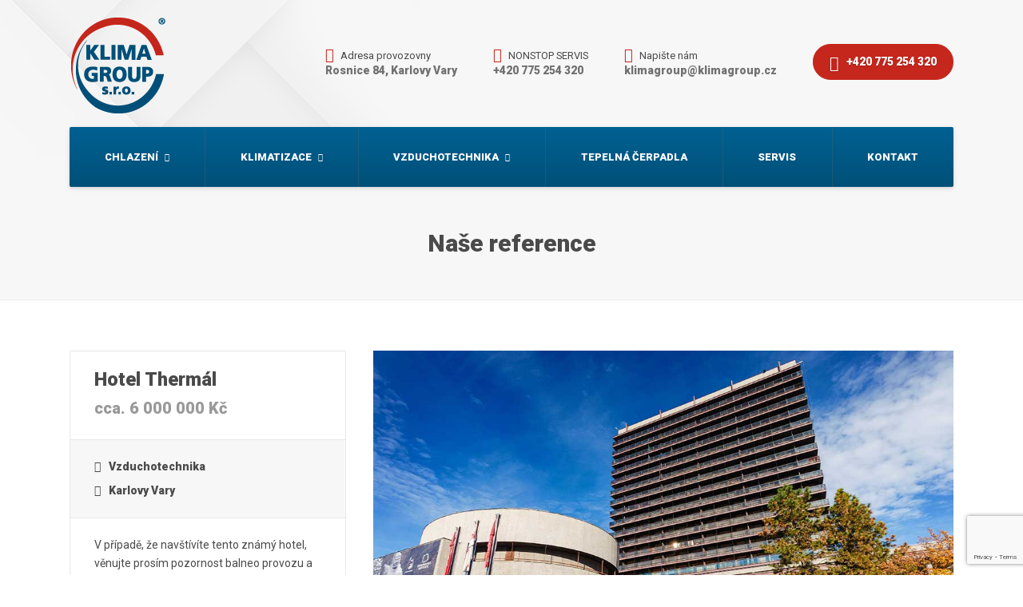

--- FILE ---
content_type: text/html; charset=UTF-8
request_url: http://www.klimagroup.cz/nasereference/kancelarska-budova/
body_size: 9374
content:

<!DOCTYPE html>
<html lang="cs" class="no-js">
	<head>
		<meta charset="UTF-8" />
		<meta name="viewport" content="width=device-width, initial-scale=1.0" />
		
		<title>Hotel Thermál &#x2d; Klima Group</title>

<!-- The SEO Framework od Sybre Waaijer -->
<meta name="robots" content="max-snippet:-1,max-image-preview:standard,max-video-preview:-1" />
<meta name="description" content="V př&iacute;padě, že nav&scaron;t&iacute;v&iacute;te tento zn&aacute;m&yacute; hotel, věnujte pros&iacute;m pozornost balneo provozu a baz&eacute;nu. Zde je n&aacute;mi dodan&aacute; VZT značky GEA včetně klimatizac&iacute; od Mitsubishi&#8230;" />
<meta property="og:image" content="https://klimagroup.cz/wp-content/uploads/2019/07/reference-hotel-thermal.jpg" />
<meta property="og:image:width" content="1024" />
<meta property="og:image:height" content="568" />
<meta property="og:locale" content="cs_CZ" />
<meta property="og:type" content="article" />
<meta property="og:title" content="Hotel Thermál &#x2d; Klima Group" />
<meta property="og:description" content="V př&iacute;padě, že nav&scaron;t&iacute;v&iacute;te tento zn&aacute;m&yacute; hotel, věnujte pros&iacute;m pozornost balneo provozu a baz&eacute;nu. Zde je n&aacute;mi dodan&aacute; VZT značky GEA včetně klimatizac&iacute; od Mitsubishi Electric. D&aacute;le jsme zde montovali VZT&#8230;" />
<meta property="og:url" content="http://www.klimagroup.cz/nasereference/kancelarska-budova/" />
<meta property="og:site_name" content="Klima Group" />
<meta property="article:published_time" content="2019-07-02T07:31+00:00" />
<meta property="article:modified_time" content="2020-03-02T08:11+00:00" />
<meta property="og:updated_time" content="2020-03-02T08:11+00:00" />
<meta name="twitter:card" content="summary_large_image" />
<meta name="twitter:title" content="Hotel Thermál &#x2d; Klima Group" />
<meta name="twitter:description" content="V př&iacute;padě, že nav&scaron;t&iacute;v&iacute;te tento zn&aacute;m&yacute; hotel, věnujte pros&iacute;m pozornost balneo provozu a baz&eacute;nu. Zde je n&aacute;mi dodan&aacute; VZT značky GEA včetně klimatizac&iacute; od Mitsubishi Electric. D&aacute;le jsme zde montovali VZT&#8230;" />
<meta name="twitter:image" content="https://klimagroup.cz/wp-content/uploads/2019/07/reference-hotel-thermal.jpg" />
<meta name="twitter:image:width" content="1024" />
<meta name="twitter:image:height" content="568" />
<link rel="canonical" href="http://www.klimagroup.cz/nasereference/kancelarska-budova/" />
<script type="application/ld+json">{"@context":"https://schema.org","@type":"BreadcrumbList","itemListElement":[{"@type":"ListItem","position":1,"item":{"@id":"http://www.klimagroup.cz/","name":"KLIMA GROUP &#x2d; Prodej a servis vzduchotechniky"}},{"@type":"ListItem","position":2,"item":{"@id":"http://www.klimagroup.cz/portfolio_category/vzduchotechnika/","name":"Vzduchotechnika"}},{"@type":"ListItem","position":3,"item":{"@id":"http://www.klimagroup.cz/nasereference/kancelarska-budova/","name":"Hotel Therm\u00e1l"}}]}</script>
<!-- / The SEO Framework od Sybre Waaijer | 9.14ms meta | 2.62ms boot -->

<link rel='dns-prefetch' href='//klimagroup.cz' />
<link rel='dns-prefetch' href='//www.google.com' />
<link rel='dns-prefetch' href='//fonts.googleapis.com' />
<link rel='dns-prefetch' href='//s.w.org' />
<link rel="alternate" type="application/rss+xml" title="Klima Group &raquo; RSS zdroj" href="http://www.klimagroup.cz/feed/" />
<link rel="alternate" type="application/rss+xml" title="Klima Group &raquo; RSS komentářů" href="http://www.klimagroup.cz/comments/feed/" />
		<script type="text/javascript">
			window._wpemojiSettings = {"baseUrl":"https:\/\/s.w.org\/images\/core\/emoji\/12.0.0-1\/72x72\/","ext":".png","svgUrl":"https:\/\/s.w.org\/images\/core\/emoji\/12.0.0-1\/svg\/","svgExt":".svg","source":{"concatemoji":"http:\/\/www.klimagroup.cz\/wp-includes\/js\/wp-emoji-release.min.js?ver=5.4.18"}};
			/*! This file is auto-generated */
			!function(e,a,t){var n,r,o,i=a.createElement("canvas"),p=i.getContext&&i.getContext("2d");function s(e,t){var a=String.fromCharCode;p.clearRect(0,0,i.width,i.height),p.fillText(a.apply(this,e),0,0);e=i.toDataURL();return p.clearRect(0,0,i.width,i.height),p.fillText(a.apply(this,t),0,0),e===i.toDataURL()}function c(e){var t=a.createElement("script");t.src=e,t.defer=t.type="text/javascript",a.getElementsByTagName("head")[0].appendChild(t)}for(o=Array("flag","emoji"),t.supports={everything:!0,everythingExceptFlag:!0},r=0;r<o.length;r++)t.supports[o[r]]=function(e){if(!p||!p.fillText)return!1;switch(p.textBaseline="top",p.font="600 32px Arial",e){case"flag":return s([127987,65039,8205,9895,65039],[127987,65039,8203,9895,65039])?!1:!s([55356,56826,55356,56819],[55356,56826,8203,55356,56819])&&!s([55356,57332,56128,56423,56128,56418,56128,56421,56128,56430,56128,56423,56128,56447],[55356,57332,8203,56128,56423,8203,56128,56418,8203,56128,56421,8203,56128,56430,8203,56128,56423,8203,56128,56447]);case"emoji":return!s([55357,56424,55356,57342,8205,55358,56605,8205,55357,56424,55356,57340],[55357,56424,55356,57342,8203,55358,56605,8203,55357,56424,55356,57340])}return!1}(o[r]),t.supports.everything=t.supports.everything&&t.supports[o[r]],"flag"!==o[r]&&(t.supports.everythingExceptFlag=t.supports.everythingExceptFlag&&t.supports[o[r]]);t.supports.everythingExceptFlag=t.supports.everythingExceptFlag&&!t.supports.flag,t.DOMReady=!1,t.readyCallback=function(){t.DOMReady=!0},t.supports.everything||(n=function(){t.readyCallback()},a.addEventListener?(a.addEventListener("DOMContentLoaded",n,!1),e.addEventListener("load",n,!1)):(e.attachEvent("onload",n),a.attachEvent("onreadystatechange",function(){"complete"===a.readyState&&t.readyCallback()})),(n=t.source||{}).concatemoji?c(n.concatemoji):n.wpemoji&&n.twemoji&&(c(n.twemoji),c(n.wpemoji)))}(window,document,window._wpemojiSettings);
		</script>
		<style type="text/css">
img.wp-smiley,
img.emoji {
	display: inline !important;
	border: none !important;
	box-shadow: none !important;
	height: 1em !important;
	width: 1em !important;
	margin: 0 .07em !important;
	vertical-align: -0.1em !important;
	background: none !important;
	padding: 0 !important;
}
</style>
	<link rel='stylesheet' id='parent-style-css'  href='http://klimagroup.cz/wp-content/themes/bolts-pt/style.css?ver=5.4.18' type='text/css' media='all' />
<link rel='stylesheet' id='contact-form-7-css'  href='http://klimagroup.cz/wp-content/plugins/contact-form-7/includes/css/styles.css?ver=5.2.2' type='text/css' media='all' />
<link rel='stylesheet' id='bolts-main-css'  href='http://klimagroup.cz/wp-content/themes/bolts-pt-child/style.css?ver=v1.0.0' type='text/css' media='all' />
<style id='bolts-main-inline-css' type='text/css'>
/* WP Customizer start */
.top, .top .widget_nav_menu .menu .sub-menu a { background-color: #4a4a4a; }
.top { border-color: #606060; }
.top, .top-navigation a, .top .widget_nav_menu .menu a, .top .social-icons__link, .top .icon-box__title, .top .icon-box { color: #4a4a4a; }
.top-navigation a:focus, .top-navigation a:hover, .top .widget_nav_menu .menu a:focus, .top .widget_nav_menu .menu a:hover, .top .social-icons__link:focus, .top .social-icons__link:hover { color: #3a3a3a; }
.header__container { background-color: #f7f7f7; }
.header__widgets, .header .icon-box__title { color: #4a4a4a; }
.header .icon-box .fa, .header .icon-box__subtitle { color: #282828; }
.site-header--werk .header .icon-box__subtitle { color: #6b6b6b; }
@media (max-width: 991px) { .main-navigation, .home-icon { background-color: #ffffff; } }
@media (max-width: 991px) { .main-navigation, .main-navigation a, .home-icon { border-color: #dddddd; } }
@media (max-width: 991px) { .main-navigation a, .home-icon { color: #333333; } }
@media (max-width: 991px) { .main-navigation .menu-item:focus > a, .main-navigation .menu-item:hover > a, .home-icon:focus, .home-icon:hover { color: #000000; } }
@media (max-width: 991px) { .main-navigation .sub-menu { background-color: #eeeeee; } }
@media (max-width: 991px) { .main-navigation .sub-menu a { color: #999999; } }
@media (max-width: 991px) { .main-navigation .sub-menu .menu-item:hover > a, .main-navigation .sub-menu .menu-item:focus > a { color: #333333; } }
@media (min-width: 992px) { .header__navigation, .header__container::before, .header__container::after, .header__navigation-widgets { background-color: #292929; } }
@media (min-width: 992px) { .site-header--werk .header__navigation { background: #292929 linear-gradient(to bottom, #292929, #191919); } }
@media (min-width: 992px) { .main-navigation a, .main-navigation > .menu-item-has-children > a::after { color: #999999; } }
@media (min-width: 992px) { .home-icon { color: #a0a0a0; } }
@media (min-width: 992px) { .main-navigation > .menu-item:focus > a, .main-navigation > .menu-item:hover > a, .main-navigation > .current-menu-item > a, .home-icon:focus, .home-icon:hover, .main-navigation .menu-item:focus > a::after, .main-navigation .menu-item:hover > a::after, .main-navigation > .current-menu-ancestor > a, .main-navigation > .current-menu-ancestor.menu-item-has-children > a::after, .main-navigation > .current-menu-item.menu-item-has-children > a::after { color: #ffffff; } }
@media (min-width: 992px) { .site-header--werk .main-navigation > .current-menu-item > a, .site-header--werk .main-navigation > .current-menu-ancestor > a { background: #171717 linear-gradient(to bottom, #171717, #070707); } }
@media (min-width: 992px) { .main-navigation .sub-menu a { background-color: #3c3c3c; } }
@media (min-width: 992px) { .main-navigation .sub-menu a, .main-navigation .sub-menu .sub-menu a { border-color: #2f2f2f; } }
@media (min-width: 992px) { .main-navigation .sub-menu .menu-item-has-children::after { color: #2f2f2f; } }
@media (min-width: 992px) { .main-navigation .sub-menu .menu-item > a:hover { background-color: #2f2f2f; } }
@media (min-width: 992px) { .main-navigation .sub-menu .menu-item a { color: #999999; } }
@media (min-width: 992px) { .main-navigation .sub-menu .menu-item > a:focus, .main-navigation .sub-menu .menu-item > a:hover { color: #ffffff; } }
@media (min-width: 992px) { .site-header--werk .main-navigation > .menu-item::after { background-color: #666666; } }
.page-header { background-color: #f7f7f7; }
.page-header { border-color: #eaeaea; }
.page-header__title, .page-header__subtitle::before { color: #4a4a4a; }
.page-header__subtitle { color: #4a4a4a; }
.breadcrumbs a, .breadcrumbs a::after { color: #717171; }
.breadcrumbs a:focus, .breadcrumbs a:hover { color: #4a4a4a; }
.breadcrumbs .current-item { color: #4a4a4a; }
.content-area, .hentry__content .icon-box { color: #4a4a4a; }
h1, h2, h3, h4, h5, h6, hentry__title, .hentry__title a, .latest-news--block .latest-news__title a, .latest-news--more-news, .person-profile__tag, .step__title, .testimonial__author-name, .page-box__title a, .sidebar__headings, body.woocommerce-page ul.products li.product h3, .woocommerce ul.products li.product h3, body.woocommerce-page .entry-summary .entry-title { color: #4a4a4a; }
body.woocommerce-page ul.products li.product .price, .woocommerce ul.products li.product .price, body.woocommerce-page ul.products li.product a:hover img, .woocommerce ul.products li.product a:hover img, body.woocommerce-page ul.products li.product a, .woocommerce ul.products li.product a, body.woocommerce-page div.product p.price, .site-header--werk .header .icon-box .fa { color: #c5271d; }
.btn-primary, .portfolio-grid__card-label, .pricing-list__badge, .latest-news--block .latest-news__date, .widget_calendar caption, .pagination .current, .pagination .page-numbers:focus, .pagination .page-numbers:hover, .portfolio__label, .main-navigation a::before, .home-icon::after, .featured-widget::before, .step__number::before, .portfolio-grid__arrow::before, .title-with-button__button::before, .testimonial__carousel::before, .portfolio__navigation-item::before, body.woocommerce-page div.product form.cart .button.single_add_to_cart_button, body.woocommerce-page #review_form #respond input#submit, body.woocommerce-page .woocommerce-error a.button, body.woocommerce-page .woocommerce-info a.button, body.woocommerce-page .woocommerce-message a.button, .woocommerce button.button.alt:disabled, .woocommerce button.button.alt:disabled:hover, .woocommerce button.button.alt:disabled[disabled], .woocommerce button.button.alt:disabled[disabled]:hover, .woocommerce-cart .wc-proceed-to-checkout a.checkout-button, body.woocommerce-page #payment #place_order, body.woocommerce-page nav.woocommerce-pagination ul li span.current { background-color: #c5271d; }
@media (min-width: 992px) { .portfolio-grid__nav-item::before { background-color: #c5271d; } }
.btn-primary:focus, .btn-primary:hover, body.woocommerce-page div.product form.cart .button.single_add_to_cart_button:focus, body.woocommerce-page div.product form.cart .button.single_add_to_cart_button:hover, body.woocommerce-page #review_form #respond input#submit:hover, .woocommerce-cart .wc-proceed-to-checkout a.checkout-button:hover, body.woocommerce-page #payment #place_order:hover, body.woocommerce-page .woocommerce-error a.button:hover, body.woocommerce-page .woocommerce-info a.button:hover, body.woocommerce-page .woocommerce-message a.button:hover { background-color: #aa2219; }
.btn-primary:active:hover, .btn-primary:active:focus, .btn-primary:active.focus, .btn-primary.active.focus, .btn-primary.active:focus, .btn-primary.active:hover { background-color: #8b1c14; }
body.woocommerce-page .widget_price_filter .ui-slider .ui-slider-handle, body.woocommerce-page .widget_price_filter .ui-slider .ui-slider-range { background: #c5271d; }
.btn-primary, .testimonial__author, .footer-featured { border-color: #c5271d; }
.widget_search .search-field:focus, .person-profile__container, .form-control:focus, body.woocommerce-page .quantity .qty:focus, body.woocommerce-page div.product .woocommerce-tabs ul.tabs li.active a { border-top-color: #c5271d; }
.sidebar .widget_nav_menu .menu > li.current-menu-item > a, .sidebar .widget_nav_menu .menu > li > a:focus, .sidebar .widget_nav_menu .menu > li > a:hover, .hentry__content .widget_nav_menu .menu > li.current-menu-item > a, .hentry__content .widget_nav_menu .menu > li > a:focus, .hentry__content .widget_nav_menu .menu > li > a:hover, body.woocommerce-page .widget_product_categories .product-categories > li.current-cat > a, body.woocommerce-page .widget_product_categories .product-categories > li > a:focus, body.woocommerce-page .widget_product_categories .product-categories > li > a:hover { border-left-color: #c5271d; }
.btn-primary:focus, .btn-primary:hover { border-color: #aa2219; }
.btn-primary:active:hover, .btn-primary:active:focus, .btn-primary:active.focus, .btn-primary.active.focus, .btn-primary.active:focus, .btn-primary.active:hover { border-color: #8b1c14; }
.accordion__panel .panel-title a:hover, .accordion .more-link:focus, .accordion .more-link:hover, a.person-profile__social-icon:focus, a.person-profile__social-icon:hover, .open-position__content .read-more, .open-position__content .read-more:focus, body.woocommerce-page .star-rating, .woocommerce .star-rating, .hentry__content a.icon-box:focus .fa, .hentry__content a.icon-box:hover .fa { color: #005078; }
.btn-secondary, .brochure-box, .brochure-box:focus { background-color: #005078; }
.btn-secondary:focus, .btn-secondary:hover, .brochure-box:hover { background-color: #003c59; }
.btn-secondary:active:hover, .btn-secondary:active:focus, .btn-secondary:active.focus, .btn-secondary.active.focus, .btn-secondary.active:focus, .btn-secondary.active:hover { background-color: #002436; }
.btn-secondary { border-color: #005078; }
.btn-secondary:focus, .btn-secondary:hover { border-color: #003c59; }
.btn-secondary:active:hover, .btn-secondary:active:focus, .btn-secondary:active.focus, .btn-secondary.active.focus, .btn-secondary.active:focus, .btn-secondary.active:hover { border-color: #002436; }
a { color: #005078; }
a:focus, a:hover { color: #003c59; }
.btn-dark { background: #4a4a4a linear-gradient(to bottom, #4a4a4a, #3a3a3a); }
@media (min-width: 992px) { .home-icon { background: #4a4a4a linear-gradient(to bottom, #4a4a4a, #3a3a3a); } }
.btn-dark:focus, .btn-dark:hover { background: #4a4a4a linear-gradient(to top, #4a4a4a, #595959); }
@media (min-width: 992px) { .home-icon:focus, .home-icon:hover { background: #4a4a4a linear-gradient(to top, #4a4a4a, #595959); } }
.btn-dark, .btn-dark:focus, .btn-dark:hover { border-top-color: #595959; }
@media (min-width: 992px) { .home-icon, .home-icon:focus, .home-icon:hover { border-top-color: #595959; } }
.btn-light { background-color: #ffffff; }
.btn-light:focus, .btn-light:hover { background-color: #efefef; }
.footer-top { background-color: #f7f7f7; }
.footer-top__heading { color: #4a4a4a; }
.footer-top { color: #717171; }
.footer-top a, .footer-top .widget_nav_menu .menu a { color: #717171; }
.footer-bottom__container { background-color: #005078; }
.footer-bottom__container { border-color: #003f5f; }
.footer-bottom { color: #ffffff; }
.footer-bottom a { color: #ffffff; }
body, .main-navigation .sub-menu a, body.woocommerce-page div.product form.cart .single_variation .price del { font-family: Roboto; }
h1, h2, h3, h4, h5, h6, .h1, .h2, .h3, .h4, .h5, .h6, .breadcrumbs, .footer-top__headings, .portfolio__price, .portfolio__label, .portfolio__specification, .main-navigation a, .jumbotron-content__title, .header .icon-box__subtitle, .skype-button__title, .open-position__content .read-more, .brochure-box__text, .testimonial__author-name, .testimonial__carousel, .step__title, .step__number, .person-profile__tag, .accordion__panel .panel-title a, .number-counter__number, .pricing-list__price, .portfolio-grid__nav-item, .portfolio-grid__card-label, .portfolio-grid__card-price, .hero-columns__cta, .title-with-button__button, .widget_categories a, .widget_meta a { font-family: Roboto; }
/* WP Customizer end */
@media (min-width: 992px) { .header__logo img { margin-top: 5px; } }

.header__container { background-image: url(/wp-content/uploads/2019/07/pozadi-hlavicka-webu.jpg); background-repeat: no-repeat; background-position: top left; background-attachment: scroll; }

</style>
<link rel='stylesheet' id='bolts-google-fonts-css'  href='https://fonts.googleapis.com/css?family=Roboto%3A300%2C400%2C700%2C900&#038;subset=latin%2Clatin-ext' type='text/css' media='all' />
<link rel='stylesheet' id='wp-featherlight-css'  href='http://klimagroup.cz/wp-content/plugins/wp-featherlight/css/wp-featherlight.min.css?ver=1.3.4' type='text/css' media='all' />
<script type='text/javascript' src='http://klimagroup.cz/wp-includes/js/jquery/jquery.js?ver=1.12.4-wp'></script>
<script type='text/javascript' src='http://klimagroup.cz/wp-includes/js/jquery/jquery-migrate.min.js?ver=1.4.1'></script>
<script type='text/javascript' src='http://klimagroup.cz/wp-content/themes/bolts-pt/assets/js/modernizr.custom.20161102.js'></script>
<script type='text/javascript' src='http://klimagroup.cz/wp-content/themes/bolts-pt/bower_components/picturefill/dist/picturefill.min.js?ver=2.2.1'></script>
<link rel='https://api.w.org/' href='http://www.klimagroup.cz/wp-json/' />
<link rel="EditURI" type="application/rsd+xml" title="RSD" href="https://www.klimagroup.cz/xmlrpc.php?rsd" />
<link rel="wlwmanifest" type="application/wlwmanifest+xml" href="http://www.klimagroup.cz/wp-includes/wlwmanifest.xml" /> 
<link rel="alternate" type="application/json+oembed" href="http://www.klimagroup.cz/wp-json/oembed/1.0/embed?url=http%3A%2F%2Fwww.klimagroup.cz%2Fnasereference%2Fkancelarska-budova%2F" />
<link rel="alternate" type="text/xml+oembed" href="http://www.klimagroup.cz/wp-json/oembed/1.0/embed?url=http%3A%2F%2Fwww.klimagroup.cz%2Fnasereference%2Fkancelarska-budova%2F&#038;format=xml" />
<link rel="icon" href="https://klimagroup.cz/wp-content/uploads/2019/06/cropped-favicon-32x32.png" sizes="32x32" />
<link rel="icon" href="https://klimagroup.cz/wp-content/uploads/2019/06/cropped-favicon-192x192.png" sizes="192x192" />
<link rel="apple-touch-icon" href="https://klimagroup.cz/wp-content/uploads/2019/06/cropped-favicon-180x180.png" />
<meta name="msapplication-TileImage" content="https://klimagroup.cz/wp-content/uploads/2019/06/cropped-favicon-270x270.png" />
		<style type="text/css" id="wp-custom-css">
			/* Zmenšení mezery mezi hlavičkou, patičkou a obsahem stránky */
.page-header {
  margin-bottom: 3.5rem;
}
.content-area {
  margin-bottom: 3.5rem;
}

.jumbotron {
	margin-bottom: 3.5rem;
}

/* Úprava karty zaměstnance */
.person-profile__tag {
  display: block;
  font-weight: normal;
	font-size: 14px;
}

.person-profile__container {
  padding: 1.11111rem 0.9rem;
	margin-bottom: 0;
}

.card-text.person-profile__description {
    font-size: 16px;
    margin-top: .4rem;
}

/* Zarovnání nadpisu stránky na střed */
.page-header__text { text-align: center; }

/* Barva textu v widgetu v hlavičce */
.site-header--werk .header .icon-box__subtitle {
    color: #717171;
}

/* Úvodní stránka netučné nadpisy u podobrázky kategorií */
.page-box__title {
font-weight: 300;
}

@media (min-width: 992px) {
.site-header--werk .header__navigation { background: #005078 linear-gradient(to top, #005078, #006192); 
	z-index: 999;}
.main-navigation a { color: #fff; }
.main-navigation a:focus { color: #fff; }
.main-navigation > .menu-item-has-children > a::after { color: #fff; }
.site-header--werk .main-navigation > .current-menu-item > a, .site-header--werk .main-navigation > .current-menu-ancestor > a {
 background: #ddd linear-gradient(to bottom, #ddd, #f1f1f1); }
.main-navigation > .current-menu-item > a { color: #005078; }
.main-navigation > .current-menu-item:hover > a { color: #005078; }
.main-navigation > .current-menu-item.menu-item-has-children > a::after { color: #005078; }
.main-navigation .sub-menu .menu-item a { color: #005078; }
.main-navigation .sub-menu a, .main-navigation .sub-menu .sub-menu a { border-color: #ddd; }
.main-navigation .sub-menu a { background-color: #eeeeee; }
.main-navigation .sub-menu .menu-item > a:hover { background-color: #af231a; }
.main-navigation > .current-menu-ancestor.menu-item-has-children > a {
 color: #005078; }
.main-navigation > .current-menu-ancestor.menu-item-has-children > a::after { color: #005078; }
}

@media (max-width: 991px) { .main-navigation a, .home-icon { color: #005078; } }
@media (max-width: 991px) { .main-navigation .menu-item:focus > a, .main-navigation .menu-item:hover > a, .home-icon:focus, .home-icon:hover { color: #006192; } }
@media (max-width: 991px) { .main-navigation .sub-menu .menu-item > a { color: #005078; } 

	.site-header + .jumbotron {
    margin-top: -1.5rem;
}

}
@media (max-width: 991px) { .main-navigation .sub-menu .menu-item:hover > a, .main-navigation .sub-menu .menu-item:focus > a { color: #006192; } }
.btn-dark { background: #005078 linear-gradient(to top, #005078, #006192); }
.btn-dark:focus, .btn-dark:hover { background: #006192 linear-gradient(to top, #006192, #0072ac);}
.btn-dark, .btn-dark:focus, .btn-dark:hover { border-top-color: #005078; }

@media (max-width: 992px) {
.site-header { margin-bottom: 1rem; }
.header__widgets > .widget-icon-box { display: none;}
}

@media (min-width: 992px) {
	.jumbotron { text-align: left; }
	.main-navigation .sub-menu {
		min-width: 250px;
	}
}
@media (min-width: 992px) { .jumbotron-content { width: 550px; left: -40%; text-align: left; } }
.jumbotron-content__title { font-size: 1.5rem; }
@media (min-width: 992px) { .jumbotron-content__title { text-shadow:none; font-size: 2rem; color: #4A4A4A; } }
@media (min-width: 992px) { .jumbotron-content__description { text-shadow: none; color: #4A4A4A; } }
.jumbotron__control { background-color: rgba(74, 74, 74, 0.15); }
.jumbotron__control:focus { color: rgba(0, 0, 0, 0.5); background-color: rgba(74, 74, 74, 0.15); }
.jumbotron__control:hover { color: rgba(0, 0, 0, 0.5); background-color: rgba(74, 74, 74, 0.2); }

/* Úpravy seznamů */
ul {
	padding-left: 20px;
}

ul.icon_font_bullets {
	list-style-type: none;
	padding-left: 20px;
}

ul.icon_font_bullets > li {
	margin-bottom: .2rem;
}

ul.icon_font_bullets > li:before {
	font-family: 'FontAwesome';
  content: '\f00c';
  margin:0 10px 0 -25px;
	color: #c5271d;
}		</style>
			</head>

	<body class="portfolio-template-default single single-portfolio postid-1588 wp-featherlight-captions bolts-fonts-primary-roboto bolts-fonts-secondary-roboto portfolio-category-vzduchotechnika">
	<div class="boxed-container">

	<header class="site-header  site-header--werk">

	
		<div class="header__container">
			<div class="container">
				<div class="header">
					<!-- Logo and site name -->
										<div class="header__logo  header__logo--image">
						<a href="http://www.klimagroup.cz/">
															<img src="https://klimagroup.cz/wp-content/uploads/2020/05/Klima-Group-sro-znacka.png" alt="Klima Group" srcset="https://klimagroup.cz/wp-content/uploads/2020/05/Klima-Group-sro-znacka.png, https://klimagroup.cz/wp-content/uploads/2020/05/Klima-Group-sro-znacka@2x.png 2x" class="img-fluid"  width="120" height="120"  />
													</a>
					</div>
					<!-- Toggle button for Main Navigation on mobile -->
					<button class="btn  btn-dark  header__navbar-toggler  hidden-lg-up  js-sticky-mobile-option" type="button" data-toggle="collapse" data-target="#bolts-main-navigation"><i class="fa  fa-bars  hamburger"></i> <span>MENU</span></button>
										<!-- Main Navigation -->
					<nav class="header__navigation  collapse  navbar-toggleable-md  js-sticky-desktop-option" id="bolts-main-navigation" aria-label="Hlavní menu">
												<ul id="menu-hlavni-menu" class="main-navigation  js-main-nav  js-dropdown" role="menubar"><li id="menu-item-1773" class="menu-item menu-item-type-post_type menu-item-object-page menu-item-has-children menu-item-1773" aria-haspopup="true" aria-expanded="false" tabindex="0"><a href="http://www.klimagroup.cz/chlazeni/">Chlazení</a>
<ul class="sub-menu">
	<li id="menu-item-1774" class="menu-item menu-item-type-post_type menu-item-object-page menu-item-1774"><a href="http://www.klimagroup.cz/chlazeni/chladirenske-boxy/">Chladírenské boxy</a></li>
	<li id="menu-item-1775" class="menu-item menu-item-type-post_type menu-item-object-page menu-item-1775"><a href="http://www.klimagroup.cz/chlazeni/mrazirenske-boxy/">Mrazírenské boxy</a></li>
	<li id="menu-item-1776" class="menu-item menu-item-type-post_type menu-item-object-page menu-item-1776"><a href="http://www.klimagroup.cz/chlazeni/prumyslove-chlazeni/">Průmyslové chlazení</a></li>
	<li id="menu-item-1777" class="menu-item menu-item-type-post_type menu-item-object-page menu-item-1777"><a href="http://www.klimagroup.cz/chlazeni/gastro-provozy/">Gastro provozy</a></li>
</ul>
</li>
<li id="menu-item-1394" class="menu-item menu-item-type-post_type menu-item-object-page menu-item-has-children menu-item-1394" aria-haspopup="true" aria-expanded="false" tabindex="0"><a href="http://www.klimagroup.cz/klimatizace/">Klimatizace</a>
<ul class="sub-menu">
	<li id="menu-item-2495" class="menu-item menu-item-type-post_type menu-item-object-page menu-item-2495"><a href="http://www.klimagroup.cz/klimatizace/nastenne/">Nástěnné jednotky</a></li>
	<li id="menu-item-2494" class="menu-item menu-item-type-post_type menu-item-object-page menu-item-2494"><a href="http://www.klimagroup.cz/klimatizace/nastenne-diamont/">Nástěnné jednotky DIAMOND</a></li>
	<li id="menu-item-2493" class="menu-item menu-item-type-post_type menu-item-object-page menu-item-2493"><a href="http://www.klimagroup.cz/klimatizace/nastenne-pro-servery-a-technicke-mistnosti/">Nástěnné jednotky pro servery a technické místnosti</a></li>
	<li id="menu-item-2492" class="menu-item menu-item-type-post_type menu-item-object-page menu-item-2492"><a href="http://www.klimagroup.cz/klimatizace/kazetove/">Kazetové jednotky</a></li>
	<li id="menu-item-2491" class="menu-item menu-item-type-post_type menu-item-object-page menu-item-2491"><a href="http://www.klimagroup.cz/klimatizace/potrubni-parapetni/">Potrubní, parapetní a podstropní jednotky</a></li>
	<li id="menu-item-2490" class="menu-item menu-item-type-post_type menu-item-object-page menu-item-2490"><a href="http://www.klimagroup.cz/klimatizace/multispitove/">Multisplitové jednotky</a></li>
	<li id="menu-item-2489" class="menu-item menu-item-type-post_type menu-item-object-page menu-item-2489"><a href="http://www.klimagroup.cz/klimatizace/city-multy-velke-systemy/">CITY MULTI (velké systémy)</a></li>
</ul>
</li>
<li id="menu-item-1400" class="menu-item menu-item-type-post_type menu-item-object-page menu-item-has-children menu-item-1400" aria-haspopup="true" aria-expanded="false" tabindex="0"><a href="http://www.klimagroup.cz/vzduchotechnika/">Vzduchotechnika</a>
<ul class="sub-menu">
	<li id="menu-item-1838" class="menu-item menu-item-type-post_type menu-item-object-page menu-item-1838"><a href="http://www.klimagroup.cz/vzduchotechnika/rodinne-domy-byty/">Vzduchotechnika menšího rozsahu</a></li>
	<li id="menu-item-1839" class="menu-item menu-item-type-post_type menu-item-object-page menu-item-1839"><a href="http://www.klimagroup.cz/vzduchotechnika/hotely/">Vzduchotechnika většího rozsahu</a></li>
	<li id="menu-item-1840" class="menu-item menu-item-type-post_type menu-item-object-page menu-item-1840"><a href="http://www.klimagroup.cz/vzduchotechnika/lossnay/">Lossnay</a></li>
</ul>
</li>
<li id="menu-item-1409" class="menu-item menu-item-type-post_type menu-item-object-page menu-item-1409"><a href="http://www.klimagroup.cz/tepelne-cerpadla/">Tepelná čerpadla</a></li>
<li id="menu-item-1412" class="menu-item menu-item-type-post_type menu-item-object-page menu-item-1412"><a href="http://www.klimagroup.cz/servis/">Servis</a></li>
<li id="menu-item-1415" class="menu-item menu-item-type-post_type menu-item-object-page menu-item-1415"><a href="http://www.klimagroup.cz/kontakt/">Kontakt</a></li>
</ul>					</nav>
										<!-- Header widget area -->
					<div class="header__widgets">
						<div class="widget  widget-icon-box">
			<div class="icon-box">
	
		<i class="fa  fa-home"></i>
		<h4 class="icon-box__title">Adresa provozovny</h4>
		<span class="icon-box__subtitle">Rosnice 84, Karlovy Vary</span>

			</div>
	
</div><div class="widget  widget-icon-box">
			<div class="icon-box">
	
		<i class="fa  fa-clock-o"></i>
		<h4 class="icon-box__title">NONSTOP SERVIS</h4>
		<span class="icon-box__subtitle">+420 775 254 320</span>

			</div>
	
</div><div class="widget  widget-icon-box">
			<a class="icon-box" href="mailto:info@klimagroup.cz" target="_self">
	
		<i class="fa  fa-envelope"></i>
		<h4 class="icon-box__title">Napište nám</h4>
		<span class="icon-box__subtitle">klimagroup@klimagroup.cz</span>

			</a>
	
</div><div class="widget  widget_text">			<div class="textwidget"><a class="btn  btn-primary  btn-rounded" href="tel:+420775254320" target="_self" rel="noopener noreferrer"><i class="fa fa-phone"></i>  +420 775 254 320</a>
</div>
		</div>					</div>
									</div>
			</div>
		</div>

	</header>

	<div class="page-header">
		<div class="container">
			<div class="page-header__text">
				
				<h1 class="page-header__title">Naše reference</h1>
							</div>

			
		</div>
	</div>

	<div id="primary" class="content-area  container">
		<main>
			<div class="row">
				<div class="col-xs-12  col-lg-4">

											<article id="post-1588" class="portfolio__content post-1588 portfolio type-portfolio status-publish has-post-thumbnail hentry portfolio_category-vzduchotechnika">
							<h2 class="portfolio__title">Hotel Thermál</h2>
															<p class="portfolio__price">cca. 6 000 000 Kč</p>
														
														<div class="portfolio__specification">
																	<div class="portfolio__specification-item">
										<i class="fa  fa-check"></i>
										Vzduchotechnika									</div>
																	<div class="portfolio__specification-item">
										<i class="fa  fa-map-marker"></i>
										Karlovy Vary									</div>
															</div>

							<div class="hentry__content">
								<p>V případě, že navštívíte tento známý hotel, věnujte prosím pozornost balneo provozu a bazénu. Zde je námi dodaná VZT značky GEA včetně klimatizací od Mitsubishi Electric. Dále jsme zde montovali VZT jednotky Remak např. pro jídelnu. Děkujeme za spolupráci a vážíme si i další vzájemné spolupráce stvrzené dlouhodobou smlouvou o servisu.</p>
							</div>
						</article>
					
					<!-- Portfolio Navigation -->
					<nav class="portfolio__navigation">
						<a class="btn  portfolio__navigation-item  portfolio__navigation-item--left" href="http://www.klimagroup.cz/nasereference/rodinny-dum/#project-navigation-anchor">
									<i class="fa fa-long-arrow-left"></i> &nbsp;
								Předchozí							</a><a class="btn  portfolio__navigation-item  portfolio__navigation-item--right" href="http://www.klimagroup.cz/nasereference/gh-pupp/#project-navigation-anchor">
								Další									&nbsp; <i class="fa fa-long-arrow-right"></i>
							</a>					</nav>
				</div>

				
				<div class="col-xs-12  col-lg-8" data-featherlight-gallery data-featherlight-filter="a">
											<a href="https://klimagroup.cz/wp-content/uploads/2019/07/reference-hotel-thermal.jpg">
							<img width="1024" height="568" src="https://klimagroup.cz/wp-content/uploads/2019/07/reference-hotel-thermal.jpg" class="img-fluid  hentry__featured-image wp-post-image" alt="" srcset="https://klimagroup.cz/wp-content/uploads/2019/07/reference-hotel-thermal.jpg 1024w, https://klimagroup.cz/wp-content/uploads/2019/07/reference-hotel-thermal-300x166.jpg 300w, https://klimagroup.cz/wp-content/uploads/2019/07/reference-hotel-thermal-768x426.jpg 768w, https://klimagroup.cz/wp-content/uploads/2019/07/reference-hotel-thermal-540x300.jpg 540w" sizes="(max-width: 1024px) 100vw, 1024px" />						</a>
					
																	<div class="portfolio__gallery  portfolio__gallery--col-3">
						<a class="portfolio__gallery-link" href=""><img class="img-fluid  portfolio__gallery-image" src="" alt="" width="0" height="0" /></a> 						</div>
									</div>
			</div>
		</main>
	</div>


	<footer class="footer">
		<!-- Footer Top -->
				<div class="footer-top">
			<div class="container">
				<div class="row">
					<div class="col-xs-12  col-lg-4"><div class="widget  widget_text"><h6 class="footer-top__headings">Napište nám</h6>			<div class="textwidget">Pokud potřebujete kalkulaci, nebo máte jiný dotaz, vyplňte prosím kontaktní formulář. Ozveme se hned, jak to bude možné.
<br><br>
<a class="btn  btn-secondary" href="http://klimagroup.cz/?page_id=1414" target="_self" rel="noopener noreferrer"> Kontaktní formulář</a></div>
		</div></div><div class="col-xs-12  col-lg-2"><div class="widget  widget_nav_menu"><h6 class="footer-top__headings">O nás</h6><div class="menu-o-nas-container"><ul id="menu-o-nas" class="menu"><li id="menu-item-1601" class="menu-item menu-item-type-post_type menu-item-object-page menu-item-1601"><a href="http://www.klimagroup.cz/nase-firma/">O společnosti</a></li>
<li id="menu-item-2036" class="menu-item menu-item-type-post_type menu-item-object-page menu-item-2036"><a href="http://www.klimagroup.cz/nase-firma/nas-tym/">Náš tým</a></li>
<li id="menu-item-1602" class="menu-item menu-item-type-post_type menu-item-object-page menu-item-1602"><a href="http://www.klimagroup.cz/nase-reference/">Naše reference</a></li>
<li id="menu-item-1605" class="menu-item menu-item-type-post_type menu-item-object-page menu-item-1605"><a href="http://www.klimagroup.cz/servis/">Servis</a></li>
</ul></div></div></div><div class="col-xs-12  col-lg-2"><div class="widget  widget_nav_menu"><h6 class="footer-top__headings">Mapa stránek</h6><div class="menu-mapa-stranek-container"><ul id="menu-mapa-stranek" class="menu"><li id="menu-item-1608" class="menu-item menu-item-type-post_type menu-item-object-page menu-item-home menu-item-1608"><a href="http://www.klimagroup.cz/">Úvod</a></li>
<li id="menu-item-1610" class="menu-item menu-item-type-post_type menu-item-object-page menu-item-1610"><a href="http://www.klimagroup.cz/chlazeni/">Chlazení</a></li>
<li id="menu-item-1609" class="menu-item menu-item-type-post_type menu-item-object-page menu-item-1609"><a href="http://www.klimagroup.cz/klimatizace/">Klimatizace</a></li>
<li id="menu-item-1613" class="menu-item menu-item-type-post_type menu-item-object-page menu-item-1613"><a href="http://www.klimagroup.cz/vzduchotechnika/">Vzduchotechnika</a></li>
<li id="menu-item-1612" class="menu-item menu-item-type-post_type menu-item-object-page menu-item-1612"><a href="http://www.klimagroup.cz/tepelne-cerpadla/">Tepelná čerpadla</a></li>
<li id="menu-item-1713" class="menu-item menu-item-type-post_type menu-item-object-page menu-item-1713"><a href="http://www.klimagroup.cz/servis/">Servis</a></li>
<li id="menu-item-1614" class="menu-item menu-item-type-post_type menu-item-object-page menu-item-1614"><a href="http://www.klimagroup.cz/kontakt/">Kontakt</a></li>
</ul></div></div></div><div class="col-xs-12  col-lg-4"><div class="widget  widget_text">			<div class="textwidget"><div class="footer-featured">
<img src="/wp-content/uploads/2019/06/znacka-klima-group-2019.png" alt="Klima Group značka firmy" srcset="/wp-content/uploads/2019/06/znacka-klima-group-2019.png, /wp-content/uploads/2019/06/znacka-klima-group-2019@2x.png 2x">
<p style="margin-bottom: 7px; margin-top: 14px;"><span class="icon-container"><span class="fa fa-map-marker"></span></span> <a href="/kontakt/">Rosnice 84, Karlovy Vary</a></p>
<p style="margin-bottom: 7px"><span class="icon-container"><span class="fa fa-phone"></span></span> <a href="tel:+420775254320">+420 775 254 320</a></p>
<span class="icon-container"><span class="fa fa-envelope"></span></span> <a href="mailto:klimagroup@klimagroup.cz">klimagroup@klimagroup.cz</a>
&nbsp;
&nbsp;
<br><br>
<a class="icon-container" href="https://facebook.com" target="_self" rel="noopener noreferrer"><span class="fa fa-facebook fa-2x "></span></a>&nbsp;&nbsp;<a class="icon-container" href="https://instagram.com" target="_self" rel="noopener noreferrer"><span class="fa fa-instagram fa-2x "></span></a></div></div>
		</div></div>				</div>
			</div>
		</div>
				<!-- Footer Bottom -->
		<div class="footer-bottom__container">
			<div class="container">
				<div class="footer-bottom">
					<div class="footer-bottom__left">
						Vytvořilo studio <a href="http://www.oddych.cz">Oddych</a>					</div>
					<div class="footer-bottom__right">
						2019 © Klima Group s.r.o. Všechna práva vyhrazena. <a href="http://klimagroup.cz/?page_id=3228">Zásady ochrany osobních údajů</a> | <a href="http://klimagroup.cz/?page_id=3233">Cookies</a>					</div>
				</div>
			</div>
		</div>
	</footer>
	</div><!-- end of .boxed-container -->

	<script type='text/javascript'>
/* <![CDATA[ */
var wpcf7 = {"apiSettings":{"root":"http:\/\/www.klimagroup.cz\/wp-json\/contact-form-7\/v1","namespace":"contact-form-7\/v1"},"cached":"1"};
/* ]]> */
</script>
<script type='text/javascript' src='http://klimagroup.cz/wp-content/plugins/contact-form-7/includes/js/scripts.js?ver=5.2.2'></script>
<script type='text/javascript' src='https://www.google.com/recaptcha/api.js?render=6LfMDrIZAAAAAEiJ5gl165boc4tRM_n56IfAfNNG&#038;ver=3.0'></script>
<script type='text/javascript'>
/* <![CDATA[ */
var wpcf7_recaptcha = {"sitekey":"6LfMDrIZAAAAAEiJ5gl165boc4tRM_n56IfAfNNG","actions":{"homepage":"homepage","contactform":"contactform"}};
/* ]]> */
</script>
<script type='text/javascript' src='http://klimagroup.cz/wp-content/plugins/contact-form-7/modules/recaptcha/script.js?ver=5.2.2'></script>
<script type='text/javascript' src='http://klimagroup.cz/wp-includes/js/underscore.min.js?ver=1.8.3'></script>
<script type='text/javascript'>
/* <![CDATA[ */
var BoltsVars = {"pathToTheme":"http:\/\/klimagroup.cz\/wp-content\/themes\/bolts-pt","close":"Close","read_more":"Read more"};
/* ]]> */
</script>
<script type='text/javascript' src='http://klimagroup.cz/wp-content/themes/bolts-pt/assets/js/main.min.js?ver=v1.0.0'></script>
<script type='text/javascript' src='http://klimagroup.cz/wp-content/themes/bolts-pt/vendor/proteusthemes/wai-aria-walker-nav-menu/wai-aria.js'></script>
<script type='text/javascript' src='http://klimagroup.cz/wp-content/plugins/wp-featherlight/js/wpFeatherlight.pkgd.min.js?ver=1.3.4'></script>
<script type='text/javascript' src='http://klimagroup.cz/wp-includes/js/wp-embed.min.js?ver=5.4.18'></script>
	</body>
</html>


--- FILE ---
content_type: text/html; charset=utf-8
request_url: https://www.google.com/recaptcha/api2/anchor?ar=1&k=6LfMDrIZAAAAAEiJ5gl165boc4tRM_n56IfAfNNG&co=aHR0cDovL3d3dy5rbGltYWdyb3VwLmN6Ojgw&hl=en&v=PoyoqOPhxBO7pBk68S4YbpHZ&size=invisible&anchor-ms=20000&execute-ms=30000&cb=gilriu9mvvnu
body_size: 48853
content:
<!DOCTYPE HTML><html dir="ltr" lang="en"><head><meta http-equiv="Content-Type" content="text/html; charset=UTF-8">
<meta http-equiv="X-UA-Compatible" content="IE=edge">
<title>reCAPTCHA</title>
<style type="text/css">
/* cyrillic-ext */
@font-face {
  font-family: 'Roboto';
  font-style: normal;
  font-weight: 400;
  font-stretch: 100%;
  src: url(//fonts.gstatic.com/s/roboto/v48/KFO7CnqEu92Fr1ME7kSn66aGLdTylUAMa3GUBHMdazTgWw.woff2) format('woff2');
  unicode-range: U+0460-052F, U+1C80-1C8A, U+20B4, U+2DE0-2DFF, U+A640-A69F, U+FE2E-FE2F;
}
/* cyrillic */
@font-face {
  font-family: 'Roboto';
  font-style: normal;
  font-weight: 400;
  font-stretch: 100%;
  src: url(//fonts.gstatic.com/s/roboto/v48/KFO7CnqEu92Fr1ME7kSn66aGLdTylUAMa3iUBHMdazTgWw.woff2) format('woff2');
  unicode-range: U+0301, U+0400-045F, U+0490-0491, U+04B0-04B1, U+2116;
}
/* greek-ext */
@font-face {
  font-family: 'Roboto';
  font-style: normal;
  font-weight: 400;
  font-stretch: 100%;
  src: url(//fonts.gstatic.com/s/roboto/v48/KFO7CnqEu92Fr1ME7kSn66aGLdTylUAMa3CUBHMdazTgWw.woff2) format('woff2');
  unicode-range: U+1F00-1FFF;
}
/* greek */
@font-face {
  font-family: 'Roboto';
  font-style: normal;
  font-weight: 400;
  font-stretch: 100%;
  src: url(//fonts.gstatic.com/s/roboto/v48/KFO7CnqEu92Fr1ME7kSn66aGLdTylUAMa3-UBHMdazTgWw.woff2) format('woff2');
  unicode-range: U+0370-0377, U+037A-037F, U+0384-038A, U+038C, U+038E-03A1, U+03A3-03FF;
}
/* math */
@font-face {
  font-family: 'Roboto';
  font-style: normal;
  font-weight: 400;
  font-stretch: 100%;
  src: url(//fonts.gstatic.com/s/roboto/v48/KFO7CnqEu92Fr1ME7kSn66aGLdTylUAMawCUBHMdazTgWw.woff2) format('woff2');
  unicode-range: U+0302-0303, U+0305, U+0307-0308, U+0310, U+0312, U+0315, U+031A, U+0326-0327, U+032C, U+032F-0330, U+0332-0333, U+0338, U+033A, U+0346, U+034D, U+0391-03A1, U+03A3-03A9, U+03B1-03C9, U+03D1, U+03D5-03D6, U+03F0-03F1, U+03F4-03F5, U+2016-2017, U+2034-2038, U+203C, U+2040, U+2043, U+2047, U+2050, U+2057, U+205F, U+2070-2071, U+2074-208E, U+2090-209C, U+20D0-20DC, U+20E1, U+20E5-20EF, U+2100-2112, U+2114-2115, U+2117-2121, U+2123-214F, U+2190, U+2192, U+2194-21AE, U+21B0-21E5, U+21F1-21F2, U+21F4-2211, U+2213-2214, U+2216-22FF, U+2308-230B, U+2310, U+2319, U+231C-2321, U+2336-237A, U+237C, U+2395, U+239B-23B7, U+23D0, U+23DC-23E1, U+2474-2475, U+25AF, U+25B3, U+25B7, U+25BD, U+25C1, U+25CA, U+25CC, U+25FB, U+266D-266F, U+27C0-27FF, U+2900-2AFF, U+2B0E-2B11, U+2B30-2B4C, U+2BFE, U+3030, U+FF5B, U+FF5D, U+1D400-1D7FF, U+1EE00-1EEFF;
}
/* symbols */
@font-face {
  font-family: 'Roboto';
  font-style: normal;
  font-weight: 400;
  font-stretch: 100%;
  src: url(//fonts.gstatic.com/s/roboto/v48/KFO7CnqEu92Fr1ME7kSn66aGLdTylUAMaxKUBHMdazTgWw.woff2) format('woff2');
  unicode-range: U+0001-000C, U+000E-001F, U+007F-009F, U+20DD-20E0, U+20E2-20E4, U+2150-218F, U+2190, U+2192, U+2194-2199, U+21AF, U+21E6-21F0, U+21F3, U+2218-2219, U+2299, U+22C4-22C6, U+2300-243F, U+2440-244A, U+2460-24FF, U+25A0-27BF, U+2800-28FF, U+2921-2922, U+2981, U+29BF, U+29EB, U+2B00-2BFF, U+4DC0-4DFF, U+FFF9-FFFB, U+10140-1018E, U+10190-1019C, U+101A0, U+101D0-101FD, U+102E0-102FB, U+10E60-10E7E, U+1D2C0-1D2D3, U+1D2E0-1D37F, U+1F000-1F0FF, U+1F100-1F1AD, U+1F1E6-1F1FF, U+1F30D-1F30F, U+1F315, U+1F31C, U+1F31E, U+1F320-1F32C, U+1F336, U+1F378, U+1F37D, U+1F382, U+1F393-1F39F, U+1F3A7-1F3A8, U+1F3AC-1F3AF, U+1F3C2, U+1F3C4-1F3C6, U+1F3CA-1F3CE, U+1F3D4-1F3E0, U+1F3ED, U+1F3F1-1F3F3, U+1F3F5-1F3F7, U+1F408, U+1F415, U+1F41F, U+1F426, U+1F43F, U+1F441-1F442, U+1F444, U+1F446-1F449, U+1F44C-1F44E, U+1F453, U+1F46A, U+1F47D, U+1F4A3, U+1F4B0, U+1F4B3, U+1F4B9, U+1F4BB, U+1F4BF, U+1F4C8-1F4CB, U+1F4D6, U+1F4DA, U+1F4DF, U+1F4E3-1F4E6, U+1F4EA-1F4ED, U+1F4F7, U+1F4F9-1F4FB, U+1F4FD-1F4FE, U+1F503, U+1F507-1F50B, U+1F50D, U+1F512-1F513, U+1F53E-1F54A, U+1F54F-1F5FA, U+1F610, U+1F650-1F67F, U+1F687, U+1F68D, U+1F691, U+1F694, U+1F698, U+1F6AD, U+1F6B2, U+1F6B9-1F6BA, U+1F6BC, U+1F6C6-1F6CF, U+1F6D3-1F6D7, U+1F6E0-1F6EA, U+1F6F0-1F6F3, U+1F6F7-1F6FC, U+1F700-1F7FF, U+1F800-1F80B, U+1F810-1F847, U+1F850-1F859, U+1F860-1F887, U+1F890-1F8AD, U+1F8B0-1F8BB, U+1F8C0-1F8C1, U+1F900-1F90B, U+1F93B, U+1F946, U+1F984, U+1F996, U+1F9E9, U+1FA00-1FA6F, U+1FA70-1FA7C, U+1FA80-1FA89, U+1FA8F-1FAC6, U+1FACE-1FADC, U+1FADF-1FAE9, U+1FAF0-1FAF8, U+1FB00-1FBFF;
}
/* vietnamese */
@font-face {
  font-family: 'Roboto';
  font-style: normal;
  font-weight: 400;
  font-stretch: 100%;
  src: url(//fonts.gstatic.com/s/roboto/v48/KFO7CnqEu92Fr1ME7kSn66aGLdTylUAMa3OUBHMdazTgWw.woff2) format('woff2');
  unicode-range: U+0102-0103, U+0110-0111, U+0128-0129, U+0168-0169, U+01A0-01A1, U+01AF-01B0, U+0300-0301, U+0303-0304, U+0308-0309, U+0323, U+0329, U+1EA0-1EF9, U+20AB;
}
/* latin-ext */
@font-face {
  font-family: 'Roboto';
  font-style: normal;
  font-weight: 400;
  font-stretch: 100%;
  src: url(//fonts.gstatic.com/s/roboto/v48/KFO7CnqEu92Fr1ME7kSn66aGLdTylUAMa3KUBHMdazTgWw.woff2) format('woff2');
  unicode-range: U+0100-02BA, U+02BD-02C5, U+02C7-02CC, U+02CE-02D7, U+02DD-02FF, U+0304, U+0308, U+0329, U+1D00-1DBF, U+1E00-1E9F, U+1EF2-1EFF, U+2020, U+20A0-20AB, U+20AD-20C0, U+2113, U+2C60-2C7F, U+A720-A7FF;
}
/* latin */
@font-face {
  font-family: 'Roboto';
  font-style: normal;
  font-weight: 400;
  font-stretch: 100%;
  src: url(//fonts.gstatic.com/s/roboto/v48/KFO7CnqEu92Fr1ME7kSn66aGLdTylUAMa3yUBHMdazQ.woff2) format('woff2');
  unicode-range: U+0000-00FF, U+0131, U+0152-0153, U+02BB-02BC, U+02C6, U+02DA, U+02DC, U+0304, U+0308, U+0329, U+2000-206F, U+20AC, U+2122, U+2191, U+2193, U+2212, U+2215, U+FEFF, U+FFFD;
}
/* cyrillic-ext */
@font-face {
  font-family: 'Roboto';
  font-style: normal;
  font-weight: 500;
  font-stretch: 100%;
  src: url(//fonts.gstatic.com/s/roboto/v48/KFO7CnqEu92Fr1ME7kSn66aGLdTylUAMa3GUBHMdazTgWw.woff2) format('woff2');
  unicode-range: U+0460-052F, U+1C80-1C8A, U+20B4, U+2DE0-2DFF, U+A640-A69F, U+FE2E-FE2F;
}
/* cyrillic */
@font-face {
  font-family: 'Roboto';
  font-style: normal;
  font-weight: 500;
  font-stretch: 100%;
  src: url(//fonts.gstatic.com/s/roboto/v48/KFO7CnqEu92Fr1ME7kSn66aGLdTylUAMa3iUBHMdazTgWw.woff2) format('woff2');
  unicode-range: U+0301, U+0400-045F, U+0490-0491, U+04B0-04B1, U+2116;
}
/* greek-ext */
@font-face {
  font-family: 'Roboto';
  font-style: normal;
  font-weight: 500;
  font-stretch: 100%;
  src: url(//fonts.gstatic.com/s/roboto/v48/KFO7CnqEu92Fr1ME7kSn66aGLdTylUAMa3CUBHMdazTgWw.woff2) format('woff2');
  unicode-range: U+1F00-1FFF;
}
/* greek */
@font-face {
  font-family: 'Roboto';
  font-style: normal;
  font-weight: 500;
  font-stretch: 100%;
  src: url(//fonts.gstatic.com/s/roboto/v48/KFO7CnqEu92Fr1ME7kSn66aGLdTylUAMa3-UBHMdazTgWw.woff2) format('woff2');
  unicode-range: U+0370-0377, U+037A-037F, U+0384-038A, U+038C, U+038E-03A1, U+03A3-03FF;
}
/* math */
@font-face {
  font-family: 'Roboto';
  font-style: normal;
  font-weight: 500;
  font-stretch: 100%;
  src: url(//fonts.gstatic.com/s/roboto/v48/KFO7CnqEu92Fr1ME7kSn66aGLdTylUAMawCUBHMdazTgWw.woff2) format('woff2');
  unicode-range: U+0302-0303, U+0305, U+0307-0308, U+0310, U+0312, U+0315, U+031A, U+0326-0327, U+032C, U+032F-0330, U+0332-0333, U+0338, U+033A, U+0346, U+034D, U+0391-03A1, U+03A3-03A9, U+03B1-03C9, U+03D1, U+03D5-03D6, U+03F0-03F1, U+03F4-03F5, U+2016-2017, U+2034-2038, U+203C, U+2040, U+2043, U+2047, U+2050, U+2057, U+205F, U+2070-2071, U+2074-208E, U+2090-209C, U+20D0-20DC, U+20E1, U+20E5-20EF, U+2100-2112, U+2114-2115, U+2117-2121, U+2123-214F, U+2190, U+2192, U+2194-21AE, U+21B0-21E5, U+21F1-21F2, U+21F4-2211, U+2213-2214, U+2216-22FF, U+2308-230B, U+2310, U+2319, U+231C-2321, U+2336-237A, U+237C, U+2395, U+239B-23B7, U+23D0, U+23DC-23E1, U+2474-2475, U+25AF, U+25B3, U+25B7, U+25BD, U+25C1, U+25CA, U+25CC, U+25FB, U+266D-266F, U+27C0-27FF, U+2900-2AFF, U+2B0E-2B11, U+2B30-2B4C, U+2BFE, U+3030, U+FF5B, U+FF5D, U+1D400-1D7FF, U+1EE00-1EEFF;
}
/* symbols */
@font-face {
  font-family: 'Roboto';
  font-style: normal;
  font-weight: 500;
  font-stretch: 100%;
  src: url(//fonts.gstatic.com/s/roboto/v48/KFO7CnqEu92Fr1ME7kSn66aGLdTylUAMaxKUBHMdazTgWw.woff2) format('woff2');
  unicode-range: U+0001-000C, U+000E-001F, U+007F-009F, U+20DD-20E0, U+20E2-20E4, U+2150-218F, U+2190, U+2192, U+2194-2199, U+21AF, U+21E6-21F0, U+21F3, U+2218-2219, U+2299, U+22C4-22C6, U+2300-243F, U+2440-244A, U+2460-24FF, U+25A0-27BF, U+2800-28FF, U+2921-2922, U+2981, U+29BF, U+29EB, U+2B00-2BFF, U+4DC0-4DFF, U+FFF9-FFFB, U+10140-1018E, U+10190-1019C, U+101A0, U+101D0-101FD, U+102E0-102FB, U+10E60-10E7E, U+1D2C0-1D2D3, U+1D2E0-1D37F, U+1F000-1F0FF, U+1F100-1F1AD, U+1F1E6-1F1FF, U+1F30D-1F30F, U+1F315, U+1F31C, U+1F31E, U+1F320-1F32C, U+1F336, U+1F378, U+1F37D, U+1F382, U+1F393-1F39F, U+1F3A7-1F3A8, U+1F3AC-1F3AF, U+1F3C2, U+1F3C4-1F3C6, U+1F3CA-1F3CE, U+1F3D4-1F3E0, U+1F3ED, U+1F3F1-1F3F3, U+1F3F5-1F3F7, U+1F408, U+1F415, U+1F41F, U+1F426, U+1F43F, U+1F441-1F442, U+1F444, U+1F446-1F449, U+1F44C-1F44E, U+1F453, U+1F46A, U+1F47D, U+1F4A3, U+1F4B0, U+1F4B3, U+1F4B9, U+1F4BB, U+1F4BF, U+1F4C8-1F4CB, U+1F4D6, U+1F4DA, U+1F4DF, U+1F4E3-1F4E6, U+1F4EA-1F4ED, U+1F4F7, U+1F4F9-1F4FB, U+1F4FD-1F4FE, U+1F503, U+1F507-1F50B, U+1F50D, U+1F512-1F513, U+1F53E-1F54A, U+1F54F-1F5FA, U+1F610, U+1F650-1F67F, U+1F687, U+1F68D, U+1F691, U+1F694, U+1F698, U+1F6AD, U+1F6B2, U+1F6B9-1F6BA, U+1F6BC, U+1F6C6-1F6CF, U+1F6D3-1F6D7, U+1F6E0-1F6EA, U+1F6F0-1F6F3, U+1F6F7-1F6FC, U+1F700-1F7FF, U+1F800-1F80B, U+1F810-1F847, U+1F850-1F859, U+1F860-1F887, U+1F890-1F8AD, U+1F8B0-1F8BB, U+1F8C0-1F8C1, U+1F900-1F90B, U+1F93B, U+1F946, U+1F984, U+1F996, U+1F9E9, U+1FA00-1FA6F, U+1FA70-1FA7C, U+1FA80-1FA89, U+1FA8F-1FAC6, U+1FACE-1FADC, U+1FADF-1FAE9, U+1FAF0-1FAF8, U+1FB00-1FBFF;
}
/* vietnamese */
@font-face {
  font-family: 'Roboto';
  font-style: normal;
  font-weight: 500;
  font-stretch: 100%;
  src: url(//fonts.gstatic.com/s/roboto/v48/KFO7CnqEu92Fr1ME7kSn66aGLdTylUAMa3OUBHMdazTgWw.woff2) format('woff2');
  unicode-range: U+0102-0103, U+0110-0111, U+0128-0129, U+0168-0169, U+01A0-01A1, U+01AF-01B0, U+0300-0301, U+0303-0304, U+0308-0309, U+0323, U+0329, U+1EA0-1EF9, U+20AB;
}
/* latin-ext */
@font-face {
  font-family: 'Roboto';
  font-style: normal;
  font-weight: 500;
  font-stretch: 100%;
  src: url(//fonts.gstatic.com/s/roboto/v48/KFO7CnqEu92Fr1ME7kSn66aGLdTylUAMa3KUBHMdazTgWw.woff2) format('woff2');
  unicode-range: U+0100-02BA, U+02BD-02C5, U+02C7-02CC, U+02CE-02D7, U+02DD-02FF, U+0304, U+0308, U+0329, U+1D00-1DBF, U+1E00-1E9F, U+1EF2-1EFF, U+2020, U+20A0-20AB, U+20AD-20C0, U+2113, U+2C60-2C7F, U+A720-A7FF;
}
/* latin */
@font-face {
  font-family: 'Roboto';
  font-style: normal;
  font-weight: 500;
  font-stretch: 100%;
  src: url(//fonts.gstatic.com/s/roboto/v48/KFO7CnqEu92Fr1ME7kSn66aGLdTylUAMa3yUBHMdazQ.woff2) format('woff2');
  unicode-range: U+0000-00FF, U+0131, U+0152-0153, U+02BB-02BC, U+02C6, U+02DA, U+02DC, U+0304, U+0308, U+0329, U+2000-206F, U+20AC, U+2122, U+2191, U+2193, U+2212, U+2215, U+FEFF, U+FFFD;
}
/* cyrillic-ext */
@font-face {
  font-family: 'Roboto';
  font-style: normal;
  font-weight: 900;
  font-stretch: 100%;
  src: url(//fonts.gstatic.com/s/roboto/v48/KFO7CnqEu92Fr1ME7kSn66aGLdTylUAMa3GUBHMdazTgWw.woff2) format('woff2');
  unicode-range: U+0460-052F, U+1C80-1C8A, U+20B4, U+2DE0-2DFF, U+A640-A69F, U+FE2E-FE2F;
}
/* cyrillic */
@font-face {
  font-family: 'Roboto';
  font-style: normal;
  font-weight: 900;
  font-stretch: 100%;
  src: url(//fonts.gstatic.com/s/roboto/v48/KFO7CnqEu92Fr1ME7kSn66aGLdTylUAMa3iUBHMdazTgWw.woff2) format('woff2');
  unicode-range: U+0301, U+0400-045F, U+0490-0491, U+04B0-04B1, U+2116;
}
/* greek-ext */
@font-face {
  font-family: 'Roboto';
  font-style: normal;
  font-weight: 900;
  font-stretch: 100%;
  src: url(//fonts.gstatic.com/s/roboto/v48/KFO7CnqEu92Fr1ME7kSn66aGLdTylUAMa3CUBHMdazTgWw.woff2) format('woff2');
  unicode-range: U+1F00-1FFF;
}
/* greek */
@font-face {
  font-family: 'Roboto';
  font-style: normal;
  font-weight: 900;
  font-stretch: 100%;
  src: url(//fonts.gstatic.com/s/roboto/v48/KFO7CnqEu92Fr1ME7kSn66aGLdTylUAMa3-UBHMdazTgWw.woff2) format('woff2');
  unicode-range: U+0370-0377, U+037A-037F, U+0384-038A, U+038C, U+038E-03A1, U+03A3-03FF;
}
/* math */
@font-face {
  font-family: 'Roboto';
  font-style: normal;
  font-weight: 900;
  font-stretch: 100%;
  src: url(//fonts.gstatic.com/s/roboto/v48/KFO7CnqEu92Fr1ME7kSn66aGLdTylUAMawCUBHMdazTgWw.woff2) format('woff2');
  unicode-range: U+0302-0303, U+0305, U+0307-0308, U+0310, U+0312, U+0315, U+031A, U+0326-0327, U+032C, U+032F-0330, U+0332-0333, U+0338, U+033A, U+0346, U+034D, U+0391-03A1, U+03A3-03A9, U+03B1-03C9, U+03D1, U+03D5-03D6, U+03F0-03F1, U+03F4-03F5, U+2016-2017, U+2034-2038, U+203C, U+2040, U+2043, U+2047, U+2050, U+2057, U+205F, U+2070-2071, U+2074-208E, U+2090-209C, U+20D0-20DC, U+20E1, U+20E5-20EF, U+2100-2112, U+2114-2115, U+2117-2121, U+2123-214F, U+2190, U+2192, U+2194-21AE, U+21B0-21E5, U+21F1-21F2, U+21F4-2211, U+2213-2214, U+2216-22FF, U+2308-230B, U+2310, U+2319, U+231C-2321, U+2336-237A, U+237C, U+2395, U+239B-23B7, U+23D0, U+23DC-23E1, U+2474-2475, U+25AF, U+25B3, U+25B7, U+25BD, U+25C1, U+25CA, U+25CC, U+25FB, U+266D-266F, U+27C0-27FF, U+2900-2AFF, U+2B0E-2B11, U+2B30-2B4C, U+2BFE, U+3030, U+FF5B, U+FF5D, U+1D400-1D7FF, U+1EE00-1EEFF;
}
/* symbols */
@font-face {
  font-family: 'Roboto';
  font-style: normal;
  font-weight: 900;
  font-stretch: 100%;
  src: url(//fonts.gstatic.com/s/roboto/v48/KFO7CnqEu92Fr1ME7kSn66aGLdTylUAMaxKUBHMdazTgWw.woff2) format('woff2');
  unicode-range: U+0001-000C, U+000E-001F, U+007F-009F, U+20DD-20E0, U+20E2-20E4, U+2150-218F, U+2190, U+2192, U+2194-2199, U+21AF, U+21E6-21F0, U+21F3, U+2218-2219, U+2299, U+22C4-22C6, U+2300-243F, U+2440-244A, U+2460-24FF, U+25A0-27BF, U+2800-28FF, U+2921-2922, U+2981, U+29BF, U+29EB, U+2B00-2BFF, U+4DC0-4DFF, U+FFF9-FFFB, U+10140-1018E, U+10190-1019C, U+101A0, U+101D0-101FD, U+102E0-102FB, U+10E60-10E7E, U+1D2C0-1D2D3, U+1D2E0-1D37F, U+1F000-1F0FF, U+1F100-1F1AD, U+1F1E6-1F1FF, U+1F30D-1F30F, U+1F315, U+1F31C, U+1F31E, U+1F320-1F32C, U+1F336, U+1F378, U+1F37D, U+1F382, U+1F393-1F39F, U+1F3A7-1F3A8, U+1F3AC-1F3AF, U+1F3C2, U+1F3C4-1F3C6, U+1F3CA-1F3CE, U+1F3D4-1F3E0, U+1F3ED, U+1F3F1-1F3F3, U+1F3F5-1F3F7, U+1F408, U+1F415, U+1F41F, U+1F426, U+1F43F, U+1F441-1F442, U+1F444, U+1F446-1F449, U+1F44C-1F44E, U+1F453, U+1F46A, U+1F47D, U+1F4A3, U+1F4B0, U+1F4B3, U+1F4B9, U+1F4BB, U+1F4BF, U+1F4C8-1F4CB, U+1F4D6, U+1F4DA, U+1F4DF, U+1F4E3-1F4E6, U+1F4EA-1F4ED, U+1F4F7, U+1F4F9-1F4FB, U+1F4FD-1F4FE, U+1F503, U+1F507-1F50B, U+1F50D, U+1F512-1F513, U+1F53E-1F54A, U+1F54F-1F5FA, U+1F610, U+1F650-1F67F, U+1F687, U+1F68D, U+1F691, U+1F694, U+1F698, U+1F6AD, U+1F6B2, U+1F6B9-1F6BA, U+1F6BC, U+1F6C6-1F6CF, U+1F6D3-1F6D7, U+1F6E0-1F6EA, U+1F6F0-1F6F3, U+1F6F7-1F6FC, U+1F700-1F7FF, U+1F800-1F80B, U+1F810-1F847, U+1F850-1F859, U+1F860-1F887, U+1F890-1F8AD, U+1F8B0-1F8BB, U+1F8C0-1F8C1, U+1F900-1F90B, U+1F93B, U+1F946, U+1F984, U+1F996, U+1F9E9, U+1FA00-1FA6F, U+1FA70-1FA7C, U+1FA80-1FA89, U+1FA8F-1FAC6, U+1FACE-1FADC, U+1FADF-1FAE9, U+1FAF0-1FAF8, U+1FB00-1FBFF;
}
/* vietnamese */
@font-face {
  font-family: 'Roboto';
  font-style: normal;
  font-weight: 900;
  font-stretch: 100%;
  src: url(//fonts.gstatic.com/s/roboto/v48/KFO7CnqEu92Fr1ME7kSn66aGLdTylUAMa3OUBHMdazTgWw.woff2) format('woff2');
  unicode-range: U+0102-0103, U+0110-0111, U+0128-0129, U+0168-0169, U+01A0-01A1, U+01AF-01B0, U+0300-0301, U+0303-0304, U+0308-0309, U+0323, U+0329, U+1EA0-1EF9, U+20AB;
}
/* latin-ext */
@font-face {
  font-family: 'Roboto';
  font-style: normal;
  font-weight: 900;
  font-stretch: 100%;
  src: url(//fonts.gstatic.com/s/roboto/v48/KFO7CnqEu92Fr1ME7kSn66aGLdTylUAMa3KUBHMdazTgWw.woff2) format('woff2');
  unicode-range: U+0100-02BA, U+02BD-02C5, U+02C7-02CC, U+02CE-02D7, U+02DD-02FF, U+0304, U+0308, U+0329, U+1D00-1DBF, U+1E00-1E9F, U+1EF2-1EFF, U+2020, U+20A0-20AB, U+20AD-20C0, U+2113, U+2C60-2C7F, U+A720-A7FF;
}
/* latin */
@font-face {
  font-family: 'Roboto';
  font-style: normal;
  font-weight: 900;
  font-stretch: 100%;
  src: url(//fonts.gstatic.com/s/roboto/v48/KFO7CnqEu92Fr1ME7kSn66aGLdTylUAMa3yUBHMdazQ.woff2) format('woff2');
  unicode-range: U+0000-00FF, U+0131, U+0152-0153, U+02BB-02BC, U+02C6, U+02DA, U+02DC, U+0304, U+0308, U+0329, U+2000-206F, U+20AC, U+2122, U+2191, U+2193, U+2212, U+2215, U+FEFF, U+FFFD;
}

</style>
<link rel="stylesheet" type="text/css" href="https://www.gstatic.com/recaptcha/releases/PoyoqOPhxBO7pBk68S4YbpHZ/styles__ltr.css">
<script nonce="lW5uOcgihbnfQIpNo2vRSw" type="text/javascript">window['__recaptcha_api'] = 'https://www.google.com/recaptcha/api2/';</script>
<script type="text/javascript" src="https://www.gstatic.com/recaptcha/releases/PoyoqOPhxBO7pBk68S4YbpHZ/recaptcha__en.js" nonce="lW5uOcgihbnfQIpNo2vRSw">
      
    </script></head>
<body><div id="rc-anchor-alert" class="rc-anchor-alert"></div>
<input type="hidden" id="recaptcha-token" value="[base64]">
<script type="text/javascript" nonce="lW5uOcgihbnfQIpNo2vRSw">
      recaptcha.anchor.Main.init("[\x22ainput\x22,[\x22bgdata\x22,\x22\x22,\[base64]/[base64]/[base64]/KE4oMTI0LHYsdi5HKSxMWihsLHYpKTpOKDEyNCx2LGwpLFYpLHYpLFQpKSxGKDE3MSx2KX0scjc9ZnVuY3Rpb24obCl7cmV0dXJuIGx9LEM9ZnVuY3Rpb24obCxWLHYpe04odixsLFYpLFZbYWtdPTI3OTZ9LG49ZnVuY3Rpb24obCxWKXtWLlg9KChWLlg/[base64]/[base64]/[base64]/[base64]/[base64]/[base64]/[base64]/[base64]/[base64]/[base64]/[base64]\\u003d\x22,\[base64]\\u003d\x22,\x22w5V/[base64]/[base64]/DrcKgw7VKD8KBwrLCrj9fVsOpw7DDjl7CmzMhw7ETwoweK8KjTWw8wqvDtcOEKUZOw6Uiw5TDsDtJw4fCoAYmWhHCuzo0eMK5w6PDoF9rM8Oyb0AcBMO5Pjw2w4LCg8K1NiXDi8O9wo/DhAACwrTDvMOjw44Vw6zDt8O4AcOPHi5wwozCuxvDlkM6wojCgQ9swrHDl8KEeXcYKMOkFQVXeUnDtMK/ccKLwonDnsO1TVMjwo9fAMKQWMOYCMORCcORF8OXwqzDlcOkEnfCtBU+w4zCiMKacMKJw7Fiw5zDrMOKHiNmacOdw4XCu8OjYRQ+b8ONwpF3woDDo2rCisOYwr1DW8KwYMOgE8KDwrLCosO1UVYJw6Eaw5UswqTCplXCmsKoPsODw4HDvgw9woNbwp5jwrdUwpTDtV/DiV/Cl1lXw47Ch8ONwqvDuV7CsMOLw6LDhHTCoB/[base64]/AMO8S8KNO8K7EcOZYEY2EDV3SMKIF3NCw4vDlcOlXsKuwo1Lw58hw7fDvcOtwqwYwrDDsFXChMOVAcKWwrBFEjRQBzXCsB8BACjDmT/Dv28qwps/w6rCgwM4YsKmC8O5dMKYw57DsH8nE0XCpsK2w4Y0w4h6wo/Co8KRwoUXTlctcsKke8KPw6Jlw4FcwqcJSsKuw7hnw7VPwrdTw4TDucOBB8K7XStCw5rCrcKoXcOFfAnCj8OgwrrCscKUwpB1Q8KJwqfDvSjCh8Kdw7vCnsOYG8OPwoXCnMOVG8Knwp/[base64]/DuDfClsK8VXrCvk3CnjMJasODdW4ga3LDmMO3w5A8wpUdb8O2w4PCpG/DrMOKw6YEwoPCilTDkzsaZj3Cpl8wUsKLCMKUDsOgScOHZcO2W2LDl8KGMcOaw47DusKECsKVw75iAHvClWHDrw3CtsO8w5l8AGrDjRbCrFZUwpJzw4pxw4J3VUZmwpwyM8O4w7dTwoZjN2fCvcO6w7/DvcOFwqo9TyLDkE8tPcOvGcO8w7NTw6nDssOxDcKCw4LDt0HCojXCsn7CqWjDpcKNDknDmBR1YUPCmMOtwoXDmcKQwonCpcO3wqvDtTJBYwJPwrLDvwteE3UAMgE0XcOzw7LCix4owoTDgjBhwplXU8OOBcO1wrDCmMOUVgHDp8OnD1g/[base64]/eTgHw6/CvXHCpEJ3bVHDtXPDnMK1w6nDvMKVw5rCrXk2wp3ClVLCssO/w7jDliZ0w49hccOlwpPDl3ZuwrHDqcKCw4ZRw4HDuFHDsgrCqzLDhcOcw5zDvTzCmsOSI8O9RSXCssOJScKwUktIaMO8UcOVw4/DmsKdLMKHwpXDo8KOc8O1w5dzw6zDu8Kyw6E7NU7CoMKlw41eScKfZmbDqcKkLizCrlAOUcONRUbDqzVLH8KlCcK7McKxfTAMTzNFw77DtU8qwrM/FMOGw6DClcOXw5VOwqxkwonCisOQJcOCwpxWUx3CpcOTe8OHwok8w40dw5bDgMOBwqs2w43Di8Kzw6Blw4nDgMK9wr7Cp8KmwrF7E0fDmMOmOcOgwqDCnVw2w7HDhQ4jwqwdw79DNMOvw7JDw6l0wqnDjUx9wo3DhMOXRCHDjzUcImI5wqt/J8K5azYGw6dCw7jCtcOTC8K+HcOPf0fCgMKvODfDusKrHkwQIcOWw6jDhh/Di2sZOcKib0PCsMOqeTEdU8OZw4TDpMKCMVVhwo/DmhvDusKAwprClMOiw5E/wqrCiy4lw68Mw5htw4Y1RSnCtMKAwpodwqVnNWogw5NHF8Onw6PDmSFjNcOnUMKSEMKSw6TDj8ORIcKBNsKhw6bCiSXDrnHCvjzDtsKcwqvCtMKdEmPDqntORcOewqfConJGWVhkOH90T8KnwrkXKEM2X2k/[base64]/KWhhTmTDg8KAKll9w4PDssKaEMO2w7XClDIfO8K+QMK/[base64]/CpsO4UMKLThnDuQ0+wovDnjnChShSw4zCi8KZVMKuBD/DmsO3wosSDMOyw6XDjGoKw7UHFcOlZ8OHw5zDncO8GMKFwrheJ8OZEMOFDyhcwpHDugbDqAXCrT7DgS3Dqys8dUI4cHVtwrrDmsOYwrtHd8K5PcKSw7jDgS/[base64]/[base64]/DokvDrsOdwq5qNcKTwp3Dj38Iw4YIW8OhNzTCpXPDrHELWwbCl8O4w5/DgSUOTzwRM8Knwrcowrlgw53Dqk0fdgDCkD3DnsKPAQbDtcOwwp4Iw5UOwpQewo1fUsK5ZXMZUMOIwrDCv0RMw6HDoMOEwpRCV8K3CsOnw4pWwqPCpE/CscKHw5PDhcOwwptkwo7DucKaMjtqw7TCqcKlw7oKQMOMcS83w5QHTzfDhcOcw4gAAcOGcnpzw5/Cm1taUlVAPcOVwrnDj1thw60wZMKgDsO6wp/DrWjCk3/CpMOqCcK3YAzDpMKvwqPCgBQpwoBWwrY9KMOxw4YmbiHDpEMMDC1Uf8KLwqDCo3ZBemE6wojChcKPa8OUwqzDv1nDpEfCjMOkw5MdYRtBw6w6OsO/LMO6w7LDqF4oXcKawoBxQ8ONwoPDhEjDj13Ci0AEWcO8w68+wpBVwpZsfh3ClsOhSVEDPsKzfj0gwownNFLDksK0wp8fNMO9wp4mwpbDnsKbw4cyw53Dsz7CisOGwoEGw6TDr8K/wrRpwpQ6XcK4BcK8GhZZwp/[base64]/CtcOcSBhCw6XCpsK+w5ICVmDDssOqw5XClkJOwpLCk8KVOgJ3TcOkFMKzw4DDnijDqsO3wp7CssO9A8OyRsOkL8OJw4HCsG7DgnF8wrfDsUJGARV+w7oEMnErwojCik7Cs8KIUcOUMcOwd8OIw6/CscKPZMO9woTCi8OSIsONw43Dn8KJCWXDim/DjX/DjhheRRY8wqbDsy3CtsOnw5jCtcO3wowxMcOJwpNLCTpxwoF1w4ZywrHDhVY+wpTCjhpUAcKkwpbCrMKyN2HChcO9IMKYDcKiOBEXQW/DqMKcCcKDwqJ7w4jClyUkw70vw5/Cs8KwTkVmci4iwp/DiwvCtU3DoUnDjsOwAcK8w7DDiCfDjMKDAjnDvyJcw7AFbMKkwqvDv8OHDsOYwqLClsKyJ3zDhEHCqgnCnFfCtAYiw7xdWMK6ZMK7w4pkVcKnwrTDtsOkw49ILUrCoMKEOnJ/dMOOacOECy7CrXTDlcKKw7QCalnCpAFIwrA2LcK1eE9/[base64]/wr3Dqi7DlxJ5O8Kow5PDsHzCo8KDETXDgDoqwo/CncKBwoM3w6Y9YcK5w5PDs8OcJGZVbz3Cin4uwpMDwqoFH8KJwpHDmMOXw6cAw4AuXj8IR1rCqsKDIh/DssOsXsKDYyzCgMKUw47DtsOVNsOJwqYMTBQ3wrbDosKGfW3Cr8K+w7jCqcOrwr4yC8KVImoSJk5eEsOAMMK5bcOOHBbCmg7CosOAwrlcYQnDiMOAw5/[base64]/JMKtDyBTw6RzBcO0Dg5jd8KGwpd8F8K0XxPCsSg4w6tgw4XDtsOHw73CqU7CmMKYEMK+wo3ClcKYXgnDjsK5wqLCtV/[base64]/w5PCslHCisKNFsOwwqHCuMKPw4p2flvCrMO2w4lSw4TDnsOKEcKEUcKrwqzCiMO5wpdvOcOdccKiDsKYwqo7woJ3flhTYzvCscO/IV/[base64]/ei/Cj8OTwpBvwoNZw6PCi8OdwqUze8OtwrwJYTjCgsOuw4otwqsbXcO2w45nFcKpwrrCgkPDljHCmMKawqoDcX8OwrskfcK3NGYLwoFNCMKPw5DDvz9bEcKTZcKrdMK/UMOaDC/DjWDDvcOwY8OnXRxKw45jeRPDuMKrwrcATcKbMMKCw6TDvgDCvgvDnyx5JcKBEMKlwoXDil7ClzdqbwPDsx0kwr58w7Rvw4rCl27Dh8KdCxXDvsOqwoRYMMK0wrbDukbCvMKywpMUwo50R8KgY8OyI8KgQ8KZEMOmfGLCqVPDh8OVw4rDuizCiQk/w5wzFAHCsMKRw6PDl8OGQHPDjR7DhMO5w4bDgGpnQMKpwphXw5vDrD3DqcKSwqEPwrExc3zDrQh8DzzDgcKieMO7HsOSwrjDpikxSMOrwoYZw7nCvXQcUcO7wrUZwoLDncK8w7NHwoQYGB9Cw5tuHAnCrsKGw5YNwrTCuEV+w6k/[base64]/[base64]/DvjDCmCQ9TXpgfcO8wpnDthsYZcOcw6Z/wovDiMOmw5xnwpZ5HcOLZ8K0KirCqMKrw4Z1LsOXwoRkwoHCoh7Dr8OvEiDCtFEufArCpsOvW8K2w4AKw7XDjMOTw4TCpMKqG8KYwq9Xw6/[base64]/CssOyw7sTwrfCqT7CtXpoRWbDqcOgL1otwpt4wrB1aBrDuRPDvMKOw7Mjw6vCnHM9w7czwrRCO0rCnsKFwoYlwpgWwpNxw6dMw5NFwogUdCIWwoDCpzPDsMKDwp3DpnAuBcKYw4/DhMKwEmUWFG/CscKdewnDrMO0dcOTwprCpBtgBsK6wqI8NsOJw4RTacKiCcKHfzVxwo3DocKiwq7Ch30/wqAfwp3DjDXDrMKsTndMw416w41GDzHDkMO1VkjClHEmwrNcw641ZMOYbyk8w6TCr8OvNMKAw61hw5R6fREPY3DDh0M1IsOKOirCnMOrbcKTE3g+MsKGLMOyw5/DoBXDl8O1w7wJw5RfBGJzw6jCogQ3RsOxwrMnw5HCicOFKBYTw4rDrG96wpfDmTBMDUvCs3/DkMOmZUVyw47CocOVw6N1w7PDs2TCvzfCqUDDiCEiM1HCocKSw51tLcKdOgx4w4k0w4Btw7rDngBXL8OPwprCn8KAwrzDuMOmC8KiA8KaGcKlc8O9EMKfw7TClcKxScKYY146wr7CgMKEMsKgb8OAQB/DjhvCtMOnwpfDlMOUOCJcw4DDm8O3wpxTw5TCr8ObwozDusK5I1zDj0nCmnLDuVvCtMKaMG3CjEQLQsO/[base64]/DtcKlw6URIsKeIkXCg1UIwqbDrsOjXWVOTsO9AMONdG7DqcOVOyJpw6chOMKYMMOwNEh5GsOnw5TDlGhxwrZ4w77CgmHDoCTCiDBVXHHCpcOEwrzCqsKSSErCnsO5EDU0GU8Tw7jCkMK0R8KeNj/CisOcRittYXkfw4UWLMOSw4XClMKAwrVveMKjJ1Qcw4rDnQsIZMKQwprCgU4ETDFsw5bDq8OdKMOtw6vCuBZgOsKWW0vDvFnDpx0qwrB3IcOIWcKrw4XCtn3CnV9dAcKqwrZNSMKiw7/DlMKUw71XI0ZQwqzDscONPRd6bGLClk8LMMOkLsKHekZbw6LCoCHDqcKELsOyYMKkZsOkTsKBdMOiwq1xw49Hew/Ck1kFMTrDlwHDm1IEw5QjUjZXbWYfMQLDrcKbTMOqWcOCw4DDsHzCgCrDv8KZwp7Dg20Xw4jDnsOCwpcLHsKkNcOqwqnCiG/CpSzDo2xVWsKTM07DqwMsAsK+w5VBw69+RsOpeRQgwonCvD9MPDIdw4LCkMOFEz/ClMOhw5zDlsOMw5ZHBFs8wqvCo8Klw5RoL8KLwr7DlMKbJ8KGw4TCv8K8wrXCvUcqFsKSwpdYwrxyBcK4wqHCu8K4NmjCu8OHTwXCrsKgHTzCq8OuwrDCsFDDlxXDqsOrw5JEw73Cv8OfNTfDjTLDrF7DksOTw77DihvDizA4w4Ikf8O2dcO5wrvDnj/DoUPCvx7Di0wsFl5Qwr86wo/DgCUBQMOtCsOgw4hNexgywqtLSF/CmArDgcKOwrnDlMK9woRXwoQww5F5SMOrwpAywqDDjsKLw78Fw5XCucOEQ8O5ScK+BsOyFmoVwpAKwqYlecOlw5gmAyLCn8KINsKoOlXCr8OFw4/[base64]/CmcO4wo5ZbwdlOcKEw4ZUwqjDn8K3Q8K4YcOFw47DjsKzCkkkwrPDosKIYcK4d8Kmwr/[base64]/DocOrLgDCncOuUmbCpcKdWmvDosOfOkHCjhHDmyLChT7DkHvDjgI1wp7DtsOXFsOjwqUEw5FowqDCicKnLFFhBxZfwrvDqsKOw4UDwozCmzjCkBktWEfChcKWcx3Dt8KYDGnDncKgbH3DtQ/DssOAKyLClAbDqcKOwphwd8KIGVBjwqZ8wpTCn8Ovw59rCzElw7zDosKYLMOIwprDssOpw6V9wpITGDJ8DyzDqMKfc1rDocOcwq3Ch2XDvQDCqMKxOsKew45cwonCqnhpGjAIw7HDslPDh8Ksw5/CsEEkwow2w5xsV8Oqwq7DksOSGsK8wpMgw4x8w4cXaklnQRbCkU3CgXDDgsOTJcKCIgAxw6tIFsOvQDlGw7zDhcKXQijCg8KTGX9nT8KbEcO+GFDDsEUnw5srEDbDlBggC2/CrMKQNcOGw6TDtg00wp8owoITwrPDhWwFwpjDmsOjw7lZwq7DnMKBwqENXMKfwrXDmjxEesOjLMO7Xy4Rw7tFYz/[base64]/CpMKdwpVdfMK9DizDtMKTR8OxRcOyw5/CojFPwqgJwoZuEsOHEg3DisK9w5rCkkXCv8OdwrzClsOUTzA1wpPCt8K7w67CjnpDw5AAdcKAw6pwKcO3wr4swotJdCNpbWjCjRt3PQd/w69Ww6zDiMKMwpXChSkLwqoSwpwtGgwzwrbDmMKqU8KVQcOtccOxUzMrwo5mwo3DrVHDnA/Ci0cGfcKHwox/JcO5wopNw73DoV/DkD4fwo7DmsOtw5vCkMO5UsOJwrbDosOiwoZIWsKeThtMwpDCmcO2wrnCsU8pO2R8R8OrelPDlsOTGALDvsK0w6/DjMKKw4rCssKfZ8O+w6PDmMOOWcKxQMKiwqYiKm/Cik1MVsKmw4TCjMKed8OBfcOUw5s+EmHDsgzDuhlYP0lfezxUe0JTwrQGw70IwoPCu8K6L8Kvw4nDsVh0JHIgRcKUcyXDusKAw6rDusOmVn3ClsKrdEPDkMKgJk/[base64]/DpHxUcMKzVMOlGRHCvsKew7JZAzjDnmUpA8K7w5/DnsKxM8ONFcObasKXw4XCo3fDvirDocKMbsKlwqpWwqvDhhxAeFTCpT/DulBdegV8w4bDqg3Cv8OCCQHCmsK5TsKlUMKERWDCk8KCwpjCq8KsXBrCqF7DlkkHwp7CpcKzw6PDh8KawqZDHjXCocK5w6svO8OGw7/DlFPDocOowrnDokl+QsOgwoQ5S8KMwpTCqlxVTknDm2Ilw6XDgMK7w7ktY2/CuyF5w6fCvV0bCErDpzdxR8Kxwrx9V8KFdggtwojCv8Oswq3CnsO+wqLCsi/Dn8OHwqjDj1TDv8OdwrDCi8KBw6JwLhXDvsK4w7HCksOPDgEaPDPDocOLw5dHQsO6ScKjw4ZbIMO+w4ZuwovDvcKlw6fDgcKSwo/DklbDpRjChGjDqsODVcKXTsOsWcOwwpnDvcKTLn7Cm1xowqI9wo0aw6vDgsKowqltwp7CsHQydmUnwqE5w6nDsgXDp2xEwqTDuis2KVDDvmpbwoLCmxvDt8OSEE5MH8OXw6/ClsO5w5IeMsKiw4bClzLDuwfDlEQfw5Z0dEAGw6t0wqIrw70pUMKeTDvCicO9RwzClkDCtxvDtcKDSyMqw4/CmsOKdWDDkcKbScKuwrIMQ8OWw6MqGFJ8QCw0wo7CpsOOQMKnw7DDisOvfsOdw7d8FMOaSmLCrmHCtE3CiMKXwrrCqiE2wqt/[base64]/w41Mw6Zow6k/MQ3DujPCpG7DuMOhZMOxIcKcw4DCnsKswr9owrjDr8KnDMKNw6NCw75KUmgOLgRnwq/CrcK0XwzDp8KACsKMAcObLUnClcOXwpzDkV46VhnDrsKXAsOUwpUrHyvDu2Y8wq/Dg27DsXnDnMOiEsOrYkHChiTClxzClsOjw6rCsMKUwpnDsiJtw5LDj8KVOcOMw4xWRsKIX8K0w6MGPMK4wo9fU8Kmw5vCkjEGBBnCvMOmc2pAw6xUw4fCscKxO8KRwqd5w7bDgcOSFCQPJ8OFWMODwpnCjwHCoMKKw5LDocKtMsO/w5/Dv8KNKwHCm8KWM8OOwpcjATwtOMOrwo9aeMOKwp3CmTXDrcKWACjDmmrDhsKwDsK8w6TDiMKvw5AUw60bw4USw7A3wp7DmwpAw6nDvMO/b3xfw78xwppVwpM2w5EjX8KlwqTCmn5lAsOLDsOkw4zCicK/[base64]/DgcK7KsOXw7LDmQTCoEzDvmfDiyDCqsO9w73DvcO+w4w3woLDsE/DkMKdFgNyw6Y9wrzDpMOMwo3CucObw49AwrbDs8KHD2/CpkfCs3R8DcOdd8OFX0wiLi7Dt189wr0dwqHDqEQqwoQrw7NKOR3CtMKNw5/DmsOob8OTEsOYUn3DtHbCukzCo8KDCH3CnsKEOzMHw5/Cm0nClsKhw5nCk2/[base64]/wqgNCyDDq0dIMMOvw6gJw7vDn8OzEcKhwrbDi39HeULCn8KLwrzCk2DChsOVQsKbDMKGSWrDisO3wq/[base64]/[base64]/DlCh7BMO2w7zCscKdwqPConXCgcOBAghzO8O2BcKuDTt8XMK/[base64]/DoxAcwr51w5EABMKCcl1lwptVMcOBw4InIsOuwrTCo8ODw442w4LClcOvasKgw43Dg8OgFsOgacK4w7g4wpjDrz9mCEzCl08vMSHCicODw43DrMKOw5rChsKHw5nDvRVlw5HDvcKlw4PDqjFtJcO1eBYsADDDrznCnU/ChcOjC8OLS0pNK8Onw6h5b8KgFcOxwq4wE8K6wpzDi8Kbw7soS2F/Z24Hw4jDihQXQMKjRhfClMOkRwzCkynCgcOvw6Mqw6fDpMONwpAoLsKuw6YBw4zCm2fCp8OWwpVRTcOFY1jDpMO0TlN1w7dbYkDDicKTw5PDs8ORwqkJTcKMOCkNw4kLw7BIw5TDiyYrMMOnwpbDmMK8w73Cl8K/wonDtkU4wqfCisKbw5ZEEMK2w48hwozDtT/[base64]/CsnXCsw0hw5IOw57Cv8OCw5tgXGnCiGpww4QywrbDqcKEQUYrwpDCuG0YHg8hw7HDu8KvQcOnw4nDpcOWwpPDsMKGwqUowpMdMAFZesOwwqLDmhQzw4/CtcKIbcKFw5/DpMKOwo7Dn8KnwpbDgcKQwojCpT7Dk2vCkMKywo9+dMOqw4Q0MHzDoxcCODPDisOqesKvZ8Okw5fDiDVCWMKxJ1DDlcKUcsOQwq91wqElwqs9EMKNwpkVVcKZUzlvwp9Rw53Dl2XDnE0WAGPCt0/DqjBBw44rwqTCr14bw7DDicKIwpA5TXDDjmjDlcOCBlXDsMOJwoQ9MMOawpjDrjIbw7gIwp/Cr8OEw49Ew65AOUvCtiogw5FYwrTDicOHJn/CnDwLHxrCrsOTwog9w4rChi3DssOSw57CrsKoJloNwo5Dw5ojHcO7dsKxw5bCpsK5wrvCt8OPw4sGdETCv3dTGVhFw6lhAsKww5NuwoNjwq7Dv8Ksc8OnBmjCmGDDgkHCo8OwQnM0w4vDrsOpZEfDonNHwq/CusKGw7/DqEsywrk5JkjCiMO4w513wr9xwo47w7PDmD3Do8OUdgXDqHcREm7DicOqw5fCncKbaGVgw5nDrcO4wplLw6cmw6N3FzjDuETDuMKPw6LDp8Kawqdyw7DDgFzCrDgYw6DChsKuCko5w4BDw43Cn2VWRcOIa8K6C8ORUsK2w6TDt37Dr8O2w43DnlUcG8KKCMObEU/[base64]/DvytIw5NxwrTDnAHDkUbCuMOIw6fCn8OJBsO2wq/[base64]/DsQHCg8KXwrDCsMK8JlnDv8KLw6Jiw7fCrcO4wr9WfsKzecKrw73Co8OTw4llw5E3e8KtwrvCiMKBMsOfw5ZuTMKEwp4vX2PDmWnCtMOSbsO3bsOLwrPDjkMYXcOpD8OKwqJ/w65Ow6hKw4Z9L8OdT3PCnF8+w7QaAGBKC0HCk8KPwpgUc8Oww6PDocKPw7x8XDd5aMO6w6Bow4RBPS4CRmjCtcKtNlPDisOOw7QLVTbDo8KTwo/Co3fDtynDhsKBAEvDhBwwGnvDtsOTwqvCoMKDQsO/M29wwpMmw4DClMOWw6bCp3IcenhBNxJOw6NWwoIqw7czWsKRwqtRwrgvwofCtcOdGcKDMTB+YA/[base64]/X8K3HmTCgsOUdlzDkR9Qw65Uwp4kLQ/CoXtaw4zCs8K4wotxw75gwovCiVhjacKEwp1mwqtiwrUyVDTCkUrDmnlBw7XCoMKPw6bCuF0swodNHljDlFHDpcKHfMKjwp3Dgm/Cn8Oyw4IFwoQtwqw0AXDCqH8tCMO1w4YgDFLDq8KYw5F/w7I7CMKGXMKYEAJnwqlXw4Nvw6ISw5RDwpE0wqnDscKVDMOmRMOBwrpiX8KQb8K4wrdnw7/CocORw5TDiUTDr8K/SQwafMKWwprDhcO5FcOTwqjCtzV1w6Yow4NrwoHCv0vCnMOXTcOcScKhN8OtFcOaM8Oew5nCtlXDnMKcw57DvmvCj0vCgx/CkgjCvcOowrlpUMOCPMKABsKjw61nw61lwrQKw5pDwogdwqIaGWdcI8Kxwo82w4DCjyE+QS4uw4nCjEY8w7cVw6MTwrfCv8Obw6nCtwB5w5I5CMKGEMOfEsKGTsKjQ0PCoABhUxh0wo7CqsOtPcO+AxPDr8KAGsOnwqhbwr/CrjPCp8OEwp/DsDHCh8KLwpTDvnXDuk/DmcO4w7DDgMOEPMO3UMKjw7NoJsK8wr8Jw6LCjcKvV8KLwqDDvF19wozCtA4Bw6V+wrjCrjRpwo/DscO3w4BAcsKYa8O5cB7CgCJyBEoFGsOTfcKdw7orcFXDkzjClG3DucOHwr/DlAggwrXDt2vCmBvCscKiP8OlLsOvwr7DpcOiScKLw4TClcK8LsKyw65VwpZrAcK9HsOVRsOCw6ABdmLDhMORw5rDphtWJwTCo8Ooe8O6wo9CZ8Kiw5zDqMOlwr/CpcKFwo3CjTrCncO+bcK4K8KMXsOTwpxrHMKTw6cawq5jw7ANCXTDnMKVWsO/[base64]/CsMOWw6TDuyMCwp9zw4nDqMO6wpHDlkrCr8Odw7tnMSIBRkfDqHZVfxLDtzzDhglHfsKqwqPDp1zCkF5KOMKHw55SBsOSNyzCicKpwr1bLsOlHS7CocKhwqnDn8OJwr3CkgLCpgkiSAUPw7/CqMOiLsKURXZxFcK7w6ROw5TCk8ORwo7DqMO7wo/DmMKIU1/Dml1cwpIOw5jChMKfcEvDvH9uwoh0w7TDv8KXwonCmE0nw5TClA17w70sJ2PCk8K2wrjDkcKJF2ZGCFl3wo3CqsOeFGTCogdjw6DCgn5iw7fCqsO5blXDmgTCjnvDnX3CkcKTHMKWwpxQWMK+e8OQwoJKbsKqw61UFcO6wrF/ajHCjMKuPsKiwo1Ow4NjTMOnwqfDvMKtwr7CvMOpBx1dRAFYwqARClzDoH9tw4DCpG8yVn7DhcKiQRUMFkzDn8Oaw5kZw7rDjWjDk2XDnyPCp8OPcHwvCVs/[base64]/Du8O9IsOow5bDklvDvsOidQTCrk3ClmJfLcO3wqUowqnCkcKywo0qw6Zdw4htE3Y0cHwgNArCu8K8YsOMaA8rV8Knw70/[base64]/Dj8OsSE7CvcKHwq0bNhDClUM7wppow4YcGcKWw4fCuTMZH8Oiw7gwwrnCjmfCr8OBU8KZFcOXH3vDowTCrsO2w4/[base64]/DtCNYaSbCmMKAw4gtJ8Orwp0Iw6nCrCvCuy0Gw4zCuMO4wrF/[base64]/w6jDvEl3w4slenk1XcKlTMOXMsOhwoLDucKOwpHChcOWI243w5t/JcOXwqvCo1MxTMOte8OhTsOLwrnCiMOkwq/DhmMyQsKLMsKiSkIMwrrCqcOrKsKmQ8KQY20Fw7HCtS13fAg1wpPCoBLDpsKNw7jDpXDDvMOiGTnChsKMDcKnwonCkHpmTcKNCcOCXsKdEsO8w4DCsnrClMKtVFYgwrpNBcOuM1EfB8KVC8Ofw7XDq8KWw67CmcOEJ8KzWzR9w5fCl8ONw5BcwpnDsULCkMO4wr/CpXDDig3DkGp3w6fCoUQpwoXChSrDs1BJwpHDv0HCk8Oeck/[base64]/wrZCaMKDMcOHfgLCn1VoanvDqS99w61HS8KWKMOQwrrDs3zDhjPDkMKEKsKpwrbCmDzCsULCrWXCnxh8IsK0woXCigc/wp94wr/CjHNUXlQeEV5dwpLCpGXCmcO3Yk3CocKfVTFEwpAbwqt+w5B2wpDDlnIUwqHDtBfCu8K8eG/CqH0gwrrCvGs4GwPDvwgEfcKSNG7Cn3x1w4vDtcKuwpMGZUXCimwVOcKADsO/[base64]/W8OAw7vDisOkBcKzGcO5XcKCwqkIH1BuwotXD3bClV3Ck8Kxw70hwr8QwqIoB2nCqMK/WRU9wp7DuMKYw5ojw4zDqcKUw4xDUV0Ew5gUwoHCi8KxLMKSwooudMOvw71TJMKbw7ZCHG7CnFXCqH3Cg8KSc8KqwqLDnQ0lw5FMw4BtwohCw4pRwoZ5wroMw6zCuB3Ci2fCgR7ChgR5wqR/SsKewpE3IxJ8Qgw8wpE+wrNAwq/DjEwfdsOnL8Ksc8KEw4DCgEZpLsOewp3CoMKUwpvCncKRw7nDmXsDw4AVN1XDi8KNwqgaA8O0QTY2wo4ResOzwqDChngnwr7Co2DCgMO3w7kRSA7Dh8K/w7ohSizDn8OrBcOEbcOZw5wMw6IAKB3DhMONC8OGA8OCNEjDvFU1w7jCtcO7H1/Ci2/[base64]/wr5xw5bDlsKkw7LDisOTwqbCg8KKTFrCogElwo/[base64]/FcO/w7cXw7keJm1jw5kGw4RaAQpsw6o3wqjDjsKOwqLCi8ODBBvDoh3CuMKRw7EYwpcIw5k5w6dEw7xxwpDCrsO2WcOTfMOhT296wr/[base64]/[base64]/Cr8KKwpPDkHPDnVg6woBiElQjaUgHwqExwqHCiElHNsKow5J2UcK9w7zCiMOvwrzCqQJNwr01w6ARwrVKRTnDlQFLO8KKwrjDnw/DlzVuDUXCjcKnGsKEw6vCmnbCtEl3w6orwo3CrCrDnifClcKHKMOSwpRvLmXCkMOiScKxbMKLWcODXMOrTcKiw63CtHwsw45RZXIkwoxKwp8SKGs7CsKVK8Oew5PDmsOsFXjCtixBXGTDky/CvkvCk8K1YcKQZFjDnAAedMK9wpXCg8K1w6IqEHk9wpYQWxnChE5Lwp5GwqJ2wp/Dr0jDpMKAw5nCiWDDr21mwpfDiMKmJsOxHH7DncKvwr4hwpHChX0LT8KoF8K9w5U+w7E8w70TD8K4RhtNwqfCs8K2w6XDjUfDlMK/[base64]/[base64]/w5oqO8KHwoHCksOcwrzDmMKlw4MdwopIw4xQw5FkwpDCilLDgcKPJMK3Oitxf8OzwoNlG8K7CSZ0P8OHNALDliIkwowNSMKJeznCmhPDqMOnGcOPwr/Cq2DCrxnCg19DP8Ksw6rCj1QGQFnCqMOyPcK9w6dzwrZ7w5rCtMK2PEIGA0N8GsKIeMO4e8OYVcOiDwBpA2JiwqUkYMKcPMKXRcOGwrnDocO7w5cOwq3CkCwcw7dsw53CgMKFf8K5JEEkwo3DpRkGJEBMewcfw4VESsOyw4/Dgz/DhVfCuloOBMOtHsKiw4bDusKmXijDr8KaAnrDhcKOJ8OICAVrF8OTw4rDgsKAwqDChlDCrMOUK8Klw4/DnMKTY8KvNcKrwrZQKks2w7TCnBvCi8O8Rm/Dl2zDqGY7w4XCtytDDMOYwpTCrT3Dvk1bwp5MwrXCq0bDpEDCj1bCscKjIsOcwpVUa8OwI3XDh8Ofw4DDq3kzPsOCwqrDq3DCjFVoP8K/RiXDgMOTXAXCtxTDqMK1FsO4woB5HgXClxDCqgxpw6HDvn/DiMOBwoIAHzBaWCx6KwwjF8O+w70LVETDrsOnw7DDpsOMw4zDlknDhMKvw7bDsMO5w7sCPUTDsW9fw5DDoMOYEsK+w4zDrCHCjjYww7U0wrVWQMOywo/Co8OeSghvJyTDujhLwr/Dv8Knw6JYM1vDl0IMwoJsY8OPworChSs8w6ttc8Ogwrkpwr0abg1OwoITAhUnNizDmsOVw7tqwonCjEk5I8K4aMK/w71hDgPCjxYaw7knNcOpwq1/[base64]/[base64]/CryPDnTrChsKIwoHCkMOzOggZfsKQw6XDosOvwozCrcOiDD/CiVfDjMKsYMKlw5pXwofCscO5w5pQw7RbVAkpw5LDj8OjN8OtwptmwrrDlHnCuQrCu8OmwrPCssO1U8KnwpE7wpvCpMO4wrBOwp7DmynDug3DsWNLwpnCvmDDryEob8OwWMKkw5lvw7XDusKzVcKwJgZzesONw4/DmsOHw7jDmsKxw5DCrcOsGsKaZTHCj1PDm8O8w6/CscK/w4fDl8KsHcKlwp51TEUyG0LDu8Kka8Oswqwqw50yw6TDh8KLw5QVwqfDpMK2b8Obw7ZDw4ERM8OSajDCpF3Cm1INw4DCp8KmVgvCgU5TElHCnMKYQsO/[base64]/[base64]/Dm8KpZMKZQ1HCjMOBw4nDn3vDkzdwwpoDwprDsMKqLsKvfMOWacOjwqtawrVFwoI/[base64]/ClcKdeWnCtUUQwrFKwo/CicKZMX5Fwo4vw63CpUDDhXTDuhDDrcO2XRzCjzU6OGMDw7JnwpjCpcOjYzZyw5ElQXoPSHUPMhXDpcKEwrHDi3bDh3FPFDtXw7bDnmvCrV/CmcKHIUfDqsK2QgfChsK8GjJBJTBvGFJTJkTDlWNOwq1rw7MFHMOAXsKHwoDDqT0RK8KFdDjDrcKowoXDhcOXw5fDo8Kqw7HDmw7CrsKvCMKaw7VTwoHCnTDCiX3DhQozw7hFV8OZDXTDnsKpw4tFR8O5E0HCuwQHw7jDq8KefMKvwoNdMsOAwqF5OsOTw4cEJ8K/Y8OPai5PwozDgibCssOGEMKAw6jCgMOmwqE2w7PCpXXDnMO1wpHDhgXDoMKowoN6w6PDlxFXw5JIDmXDmMOCwoLCoWk8XsOjTMKHCx5+IkzDicOFw5/CjMKxw7Z3woPDmcO8YhMawoTDqkHCrMKBw60mP8Okwq/[base64]/OMODE0R5w7vDmDAEwrJHZsKXNWvDi8KWw74vwqfDssKAWMOTw48dKsKzDMOdw4A5w7lyw6bCrcOhwohlw4DCucKfwonDrcKlAcOJw4A7SxVuU8KnVWHCvT/DpTbDj8OjYGoKw7h1wq4Cw5vCswZ5wrrCtMK8wqEBMsODwrXCtz0FwodrFXXCjWckw6FJEhZtVzbCvhBFP2F2w4lWw45ww7/CicO7w6jDuGHCngF0w63Ds1lIS0HCisOXbR4tw7lhZ13Cl8ORwrPDj3XDu8KRwqpHw5rDpMOQHMKPwrklw47DtMOqScK0CsKJwp/CsxnDkMO3fMKqw7AJw4U0XcOnw44rwqsvw57Dvw/DiW3DsR06QcK8asKqIsKLw5QhUWoEAcKNdG7CmRlmQMKLwrx6HDAcwp7Dl1XDkMK7XcOOwqjDi2nDscOhwq7Cj0guwoTCijvDr8Kkw6tiUMOOFsOyw4nDrn4PP8OYw4YVV8KGw590wp4/[base64]/Ck1HDvQYLw4sow40ZwrbChTACw44awqoTw7vCmsKow4ttFkhSHHNoK1/CuXzCvMO1w7NHwp4SVsOdwrVGYjJ2w6EDwoPDn8Kiw4dYAm/CvMKrIcOAMMO+w7jCgMKqKH/DoH4YIsKQPcO3wqLCnSRyc3d5FsO/SsO+A8OZwqI1wqvCmMOWchLDhcKXw5h/[base64]/CuS/DmQU8w7/DvjPCsxPCusOSw4QaLgsow7d+EcKCJ8KEw7HCpG7CvVPCvTzDk8O+w7HDvcKOdMOLC8Oow6hAwp0cMV5qY8KAM8OJwpYZfUE/A1oXOcKjG3EnSi7DpsOQwqEowrZZAznCu8KZScOjLcO6w5fCtMKATwhWw6XDqFRewoMcUcOCd8OzwprDvVjDrMONScKAw7JfVTfCoMO2w4R/wpJHw4bCqsKIfsK7VzoMXcKtw7XCisKnwqkBK8OUw6TCjsKZGl5GYMKNw6Ecwp55asOhwotcw4EyV8O7w4Maw5JXDsOAw70iw53DtCXDilnCpcKhw5oYwqbDiBDDpE18ZcKuw6tIwqXCgMKuw7/CvUTCkMK/[base64]/DhMKvT3DDvsO7wqLCp1siw4rDmcKcTcO0w7nDuFY2dAvCvMK4w5LCvcKzCCZUZEgobcKtwoXCjsKew6PCgXLDjTDDiMK4w4vDuEpLesK1IcOSKlAVf8ONwqJswpgzEW/DkcOcEgxiK8K5wrjCgBllw7xSC2U7d07CrlLCq8Klw43Di8KwHgvDl8O0w4/DhMOpbClZclzCtcOKaVbCogMywqZcw7dvSXnDocOZw7FRAl5RBcKiw5gdD8K3w5xBMG9zHC/DmEFwWMOswok7wo/CpnLCi8OdwphvFsKnYCRkLVYHw7jDicO5Y8KdwpfDqShTUE7CgW4DwpN3wqvCiGZbZhZ1wpjCuSQHbiIcEsKtI8OewoogwpXDh1vDpTllwqzCmhMfwpbCtVo/bsO1wpFyw53CncO/w4zCtsOSA8O7w5PDnVdYw59Yw7xJLMK4ZcK/wrA5VMONwq41wrYQW8OAw7grGj3DvcOawp86woho\x22],null,[\x22conf\x22,null,\x226LfMDrIZAAAAAEiJ5gl165boc4tRM_n56IfAfNNG\x22,1,null,null,null,1,[21,125,63,73,95,87,41,43,42,83,102,105,109,121],[1017145,333],0,null,null,null,null,0,null,0,null,700,1,null,0,\[base64]/76lBhnEnQkZnOKMAhk\\u003d\x22,0,0,null,null,1,null,0,0,null,null,null,0],\x22http://www.klimagroup.cz:80\x22,null,[3,1,1],null,null,null,1,3600,[\x22https://www.google.com/intl/en/policies/privacy/\x22,\x22https://www.google.com/intl/en/policies/terms/\x22],\x22FpkT7ATIglL8LoVt9MYVJGp7Dhuwox95tdY8G0ZoL8Q\\u003d\x22,1,0,null,1,1768724992496,0,0,[188,246,117,117],null,[192],\x22RC-30J-UARvkSyHlQ\x22,null,null,null,null,null,\x220dAFcWeA7tXBmNFkCtjzoFgwBZrWZajjN8MA3JzrQZioo3Ry63vgMj3Ptkrj3nxDIz-jw74Dx6q0175P-M8f0ZqpPM53bm0SEqng\x22,1768807792446]");
    </script></body></html>

--- FILE ---
content_type: text/css
request_url: http://klimagroup.cz/wp-content/themes/bolts-pt-child/style.css?ver=v1.0.0
body_size: 175
content:
/*
Theme Name:  Bolts Child Theme
Theme URI:   https://www.proteusthemes.com/
Description: Child theme for the Bolts
Author:      ProteusThemes
Template:    bolts-pt
Version:     v1.0.0
*/


/* add custom CSS code bellow */